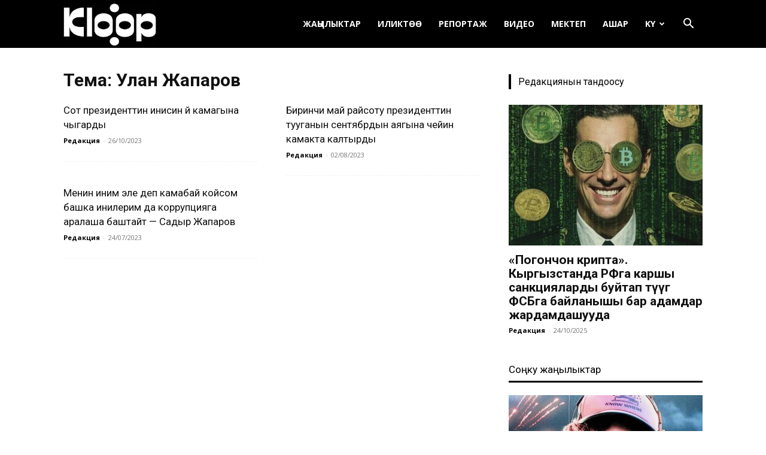

--- FILE ---
content_type: text/html; charset=UTF-8
request_url: https://ky.kloop.asia/tag/ulan-zhaparov/
body_size: 21230
content:
<!doctype html >
<!--[if IE 8]>    <html class="ie8" lang="en"> <![endif]-->
<!--[if IE 9]>    <html class="ie9" lang="en"> <![endif]-->
<!--[if gt IE 8]><!--> <html lang="ru-RU"
 xmlns:og="http://ogp.me/ns#"
 xmlns:fb="http://ogp.me/ns/fb#"> <!--<![endif]-->
<head>
    
    <meta charset="UTF-8" />
    <meta name="viewport" content="width=device-width, initial-scale=1.0">
    <link rel="pingback" href="https://ky.kloop.asia/xmlrpc.php" />
    <meta name='robots' content='index, follow, max-image-preview:large, max-snippet:-1, max-video-preview:-1' />
	<style>img:is([sizes="auto" i], [sizes^="auto," i]) { contain-intrinsic-size: 3000px 1500px }</style>
	<link rel="icon" type="image/png" href="https://ky.kloop.asia/wp-content/uploads/sites/6/2023/09/square_insta1.png">
	<!-- This site is optimized with the Yoast SEO plugin v25.7 - https://yoast.com/wordpress/plugins/seo/ -->
	<title>Архивы Улан Жапаров | Клооп кыргызча | Кыргызстан жаңылыктары</title>
	<link rel="canonical" href="https://ky.kloop.asia/tag/ulan-zhaparov/" />
	<meta property="og:locale" content="ru_RU" />
	<meta property="og:type" content="article" />
	<meta property="og:title" content="Архивы Улан Жапаров | Клооп кыргызча | Кыргызстан жаңылыктары" />
	<meta property="og:url" content="https://ky.kloop.asia/tag/ulan-zhaparov/" />
	<meta property="og:site_name" content="Клооп кыргызча | Кыргызстан жаңылыктары" />
	<meta name="twitter:card" content="summary_large_image" />
	<meta name="twitter:site" content="@KloopKyrgyz" />
	<script type="application/ld+json" class="yoast-schema-graph">{"@context":"https://schema.org","@graph":[{"@type":"CollectionPage","@id":"https://ky.kloop.asia/tag/ulan-zhaparov/","url":"https://ky.kloop.asia/tag/ulan-zhaparov/","name":"Архивы Улан Жапаров | Клооп кыргызча | Кыргызстан жаңылыктары","isPartOf":{"@id":"https://ky.kloop.asia/#website"},"primaryImageOfPage":{"@id":"https://ky.kloop.asia/tag/ulan-zhaparov/#primaryimage"},"image":{"@id":"https://ky.kloop.asia/tag/ulan-zhaparov/#primaryimage"},"thumbnailUrl":"https://ky.kloop.asia/wp-content/uploads/sites/6/2023/06/sud_illyustrativnoe_foto.jpg","breadcrumb":{"@id":"https://ky.kloop.asia/tag/ulan-zhaparov/#breadcrumb"},"inLanguage":"ru-RU"},{"@type":"ImageObject","inLanguage":"ru-RU","@id":"https://ky.kloop.asia/tag/ulan-zhaparov/#primaryimage","url":"https://ky.kloop.asia/wp-content/uploads/sites/6/2023/06/sud_illyustrativnoe_foto.jpg","contentUrl":"https://ky.kloop.asia/wp-content/uploads/sites/6/2023/06/sud_illyustrativnoe_foto.jpg","width":882,"height":497},{"@type":"BreadcrumbList","@id":"https://ky.kloop.asia/tag/ulan-zhaparov/#breadcrumb","itemListElement":[{"@type":"ListItem","position":1,"name":"Главная страница","item":"https://ky.kloop.asia/"},{"@type":"ListItem","position":2,"name":"Улан Жапаров"}]},{"@type":"WebSite","@id":"https://ky.kloop.asia/#website","url":"https://ky.kloop.asia/","name":"Клооп кыргызча | Кыргызстан жаңылыктары","description":"","publisher":{"@id":"https://ky.kloop.asia/#organization"},"potentialAction":[{"@type":"SearchAction","target":{"@type":"EntryPoint","urlTemplate":"https://ky.kloop.asia/?s={search_term_string}"},"query-input":{"@type":"PropertyValueSpecification","valueRequired":true,"valueName":"search_term_string"}}],"inLanguage":"ru-RU"},{"@type":"Organization","@id":"https://ky.kloop.asia/#organization","name":"Kloop Media","url":"https://ky.kloop.asia/","logo":{"@type":"ImageObject","inLanguage":"ru-RU","@id":"https://ky.kloop.asia/#/schema/logo/image/","url":"https://ky.kloop.asia/wp-content/uploads/sites/6/2024/03/square_insta1.png","contentUrl":"https://ky.kloop.asia/wp-content/uploads/sites/6/2024/03/square_insta1.png","width":458,"height":458,"caption":"Kloop Media"},"image":{"@id":"https://ky.kloop.asia/#/schema/logo/image/"},"sameAs":["https://www.facebook.com/KloopKyrgyz/","https://x.com/KloopKyrgyz","http://instagram.com/kloopnews","https://www.youtube.com/user/klooplive/"]}]}</script>
	<!-- / Yoast SEO plugin. -->


<link rel='dns-prefetch' href='//use.fontawesome.com' />
<link rel='dns-prefetch' href='//fonts.googleapis.com' />
<link rel="alternate" type="application/rss+xml" title="Клооп кыргызча | Кыргызстан жаңылыктары &raquo; Лента" href="https://ky.kloop.asia/feed/" />
<link rel="alternate" type="application/rss+xml" title="Клооп кыргызча | Кыргызстан жаңылыктары &raquo; Лента комментариев" href="https://ky.kloop.asia/comments/feed/" />
<link rel="alternate" type="application/rss+xml" title="Клооп кыргызча | Кыргызстан жаңылыктары &raquo; Лента метки Улан Жапаров" href="https://ky.kloop.asia/tag/ulan-zhaparov/feed/" />
		<!-- This site uses the Google Analytics by ExactMetrics plugin v8.7.3 - Using Analytics tracking - https://www.exactmetrics.com/ -->
							<script src="//www.googletagmanager.com/gtag/js?id=G-V8NYWFQMMF"  data-cfasync="false" data-wpfc-render="false" type="text/javascript" async></script>
			<script data-cfasync="false" data-wpfc-render="false" type="text/javascript">
				var em_version = '8.7.3';
				var em_track_user = true;
				var em_no_track_reason = '';
								var ExactMetricsDefaultLocations = {"page_location":"https:\/\/ky.kloop.asia\/tag\/ulan-zhaparov\/"};
								ExactMetricsDefaultLocations.page_location = window.location.href;
								if ( typeof ExactMetricsPrivacyGuardFilter === 'function' ) {
					var ExactMetricsLocations = (typeof ExactMetricsExcludeQuery === 'object') ? ExactMetricsPrivacyGuardFilter( ExactMetricsExcludeQuery ) : ExactMetricsPrivacyGuardFilter( ExactMetricsDefaultLocations );
				} else {
					var ExactMetricsLocations = (typeof ExactMetricsExcludeQuery === 'object') ? ExactMetricsExcludeQuery : ExactMetricsDefaultLocations;
				}

								var disableStrs = [
										'ga-disable-G-V8NYWFQMMF',
									];

				/* Function to detect opted out users */
				function __gtagTrackerIsOptedOut() {
					for (var index = 0; index < disableStrs.length; index++) {
						if (document.cookie.indexOf(disableStrs[index] + '=true') > -1) {
							return true;
						}
					}

					return false;
				}

				/* Disable tracking if the opt-out cookie exists. */
				if (__gtagTrackerIsOptedOut()) {
					for (var index = 0; index < disableStrs.length; index++) {
						window[disableStrs[index]] = true;
					}
				}

				/* Opt-out function */
				function __gtagTrackerOptout() {
					for (var index = 0; index < disableStrs.length; index++) {
						document.cookie = disableStrs[index] + '=true; expires=Thu, 31 Dec 2099 23:59:59 UTC; path=/';
						window[disableStrs[index]] = true;
					}
				}

				if ('undefined' === typeof gaOptout) {
					function gaOptout() {
						__gtagTrackerOptout();
					}
				}
								window.dataLayer = window.dataLayer || [];

				window.ExactMetricsDualTracker = {
					helpers: {},
					trackers: {},
				};
				if (em_track_user) {
					function __gtagDataLayer() {
						dataLayer.push(arguments);
					}

					function __gtagTracker(type, name, parameters) {
						if (!parameters) {
							parameters = {};
						}

						if (parameters.send_to) {
							__gtagDataLayer.apply(null, arguments);
							return;
						}

						if (type === 'event') {
														parameters.send_to = exactmetrics_frontend.v4_id;
							var hookName = name;
							if (typeof parameters['event_category'] !== 'undefined') {
								hookName = parameters['event_category'] + ':' + name;
							}

							if (typeof ExactMetricsDualTracker.trackers[hookName] !== 'undefined') {
								ExactMetricsDualTracker.trackers[hookName](parameters);
							} else {
								__gtagDataLayer('event', name, parameters);
							}
							
						} else {
							__gtagDataLayer.apply(null, arguments);
						}
					}

					__gtagTracker('js', new Date());
					__gtagTracker('set', {
						'developer_id.dNDMyYj': true,
											});
					if ( ExactMetricsLocations.page_location ) {
						__gtagTracker('set', ExactMetricsLocations);
					}
										__gtagTracker('config', 'G-V8NYWFQMMF', {"forceSSL":"true"} );
										window.gtag = __gtagTracker;										(function () {
						/* https://developers.google.com/analytics/devguides/collection/analyticsjs/ */
						/* ga and __gaTracker compatibility shim. */
						var noopfn = function () {
							return null;
						};
						var newtracker = function () {
							return new Tracker();
						};
						var Tracker = function () {
							return null;
						};
						var p = Tracker.prototype;
						p.get = noopfn;
						p.set = noopfn;
						p.send = function () {
							var args = Array.prototype.slice.call(arguments);
							args.unshift('send');
							__gaTracker.apply(null, args);
						};
						var __gaTracker = function () {
							var len = arguments.length;
							if (len === 0) {
								return;
							}
							var f = arguments[len - 1];
							if (typeof f !== 'object' || f === null || typeof f.hitCallback !== 'function') {
								if ('send' === arguments[0]) {
									var hitConverted, hitObject = false, action;
									if ('event' === arguments[1]) {
										if ('undefined' !== typeof arguments[3]) {
											hitObject = {
												'eventAction': arguments[3],
												'eventCategory': arguments[2],
												'eventLabel': arguments[4],
												'value': arguments[5] ? arguments[5] : 1,
											}
										}
									}
									if ('pageview' === arguments[1]) {
										if ('undefined' !== typeof arguments[2]) {
											hitObject = {
												'eventAction': 'page_view',
												'page_path': arguments[2],
											}
										}
									}
									if (typeof arguments[2] === 'object') {
										hitObject = arguments[2];
									}
									if (typeof arguments[5] === 'object') {
										Object.assign(hitObject, arguments[5]);
									}
									if ('undefined' !== typeof arguments[1].hitType) {
										hitObject = arguments[1];
										if ('pageview' === hitObject.hitType) {
											hitObject.eventAction = 'page_view';
										}
									}
									if (hitObject) {
										action = 'timing' === arguments[1].hitType ? 'timing_complete' : hitObject.eventAction;
										hitConverted = mapArgs(hitObject);
										__gtagTracker('event', action, hitConverted);
									}
								}
								return;
							}

							function mapArgs(args) {
								var arg, hit = {};
								var gaMap = {
									'eventCategory': 'event_category',
									'eventAction': 'event_action',
									'eventLabel': 'event_label',
									'eventValue': 'event_value',
									'nonInteraction': 'non_interaction',
									'timingCategory': 'event_category',
									'timingVar': 'name',
									'timingValue': 'value',
									'timingLabel': 'event_label',
									'page': 'page_path',
									'location': 'page_location',
									'title': 'page_title',
									'referrer' : 'page_referrer',
								};
								for (arg in args) {
																		if (!(!args.hasOwnProperty(arg) || !gaMap.hasOwnProperty(arg))) {
										hit[gaMap[arg]] = args[arg];
									} else {
										hit[arg] = args[arg];
									}
								}
								return hit;
							}

							try {
								f.hitCallback();
							} catch (ex) {
							}
						};
						__gaTracker.create = newtracker;
						__gaTracker.getByName = newtracker;
						__gaTracker.getAll = function () {
							return [];
						};
						__gaTracker.remove = noopfn;
						__gaTracker.loaded = true;
						window['__gaTracker'] = __gaTracker;
					})();
									} else {
										console.log("");
					(function () {
						function __gtagTracker() {
							return null;
						}

						window['__gtagTracker'] = __gtagTracker;
						window['gtag'] = __gtagTracker;
					})();
									}
			</script>
			
							<!-- / Google Analytics by ExactMetrics -->
		<script type="text/javascript">
/* <![CDATA[ */
window._wpemojiSettings = {"baseUrl":"https:\/\/s.w.org\/images\/core\/emoji\/16.0.1\/72x72\/","ext":".png","svgUrl":"https:\/\/s.w.org\/images\/core\/emoji\/16.0.1\/svg\/","svgExt":".svg","source":{"concatemoji":"https:\/\/ky.kloop.asia\/wp-includes\/js\/wp-emoji-release.min.js?ver=6.8.3"}};
/*! This file is auto-generated */
!function(s,n){var o,i,e;function c(e){try{var t={supportTests:e,timestamp:(new Date).valueOf()};sessionStorage.setItem(o,JSON.stringify(t))}catch(e){}}function p(e,t,n){e.clearRect(0,0,e.canvas.width,e.canvas.height),e.fillText(t,0,0);var t=new Uint32Array(e.getImageData(0,0,e.canvas.width,e.canvas.height).data),a=(e.clearRect(0,0,e.canvas.width,e.canvas.height),e.fillText(n,0,0),new Uint32Array(e.getImageData(0,0,e.canvas.width,e.canvas.height).data));return t.every(function(e,t){return e===a[t]})}function u(e,t){e.clearRect(0,0,e.canvas.width,e.canvas.height),e.fillText(t,0,0);for(var n=e.getImageData(16,16,1,1),a=0;a<n.data.length;a++)if(0!==n.data[a])return!1;return!0}function f(e,t,n,a){switch(t){case"flag":return n(e,"\ud83c\udff3\ufe0f\u200d\u26a7\ufe0f","\ud83c\udff3\ufe0f\u200b\u26a7\ufe0f")?!1:!n(e,"\ud83c\udde8\ud83c\uddf6","\ud83c\udde8\u200b\ud83c\uddf6")&&!n(e,"\ud83c\udff4\udb40\udc67\udb40\udc62\udb40\udc65\udb40\udc6e\udb40\udc67\udb40\udc7f","\ud83c\udff4\u200b\udb40\udc67\u200b\udb40\udc62\u200b\udb40\udc65\u200b\udb40\udc6e\u200b\udb40\udc67\u200b\udb40\udc7f");case"emoji":return!a(e,"\ud83e\udedf")}return!1}function g(e,t,n,a){var r="undefined"!=typeof WorkerGlobalScope&&self instanceof WorkerGlobalScope?new OffscreenCanvas(300,150):s.createElement("canvas"),o=r.getContext("2d",{willReadFrequently:!0}),i=(o.textBaseline="top",o.font="600 32px Arial",{});return e.forEach(function(e){i[e]=t(o,e,n,a)}),i}function t(e){var t=s.createElement("script");t.src=e,t.defer=!0,s.head.appendChild(t)}"undefined"!=typeof Promise&&(o="wpEmojiSettingsSupports",i=["flag","emoji"],n.supports={everything:!0,everythingExceptFlag:!0},e=new Promise(function(e){s.addEventListener("DOMContentLoaded",e,{once:!0})}),new Promise(function(t){var n=function(){try{var e=JSON.parse(sessionStorage.getItem(o));if("object"==typeof e&&"number"==typeof e.timestamp&&(new Date).valueOf()<e.timestamp+604800&&"object"==typeof e.supportTests)return e.supportTests}catch(e){}return null}();if(!n){if("undefined"!=typeof Worker&&"undefined"!=typeof OffscreenCanvas&&"undefined"!=typeof URL&&URL.createObjectURL&&"undefined"!=typeof Blob)try{var e="postMessage("+g.toString()+"("+[JSON.stringify(i),f.toString(),p.toString(),u.toString()].join(",")+"));",a=new Blob([e],{type:"text/javascript"}),r=new Worker(URL.createObjectURL(a),{name:"wpTestEmojiSupports"});return void(r.onmessage=function(e){c(n=e.data),r.terminate(),t(n)})}catch(e){}c(n=g(i,f,p,u))}t(n)}).then(function(e){for(var t in e)n.supports[t]=e[t],n.supports.everything=n.supports.everything&&n.supports[t],"flag"!==t&&(n.supports.everythingExceptFlag=n.supports.everythingExceptFlag&&n.supports[t]);n.supports.everythingExceptFlag=n.supports.everythingExceptFlag&&!n.supports.flag,n.DOMReady=!1,n.readyCallback=function(){n.DOMReady=!0}}).then(function(){return e}).then(function(){var e;n.supports.everything||(n.readyCallback(),(e=n.source||{}).concatemoji?t(e.concatemoji):e.wpemoji&&e.twemoji&&(t(e.twemoji),t(e.wpemoji)))}))}((window,document),window._wpemojiSettings);
/* ]]> */
</script>
<style id='wp-emoji-styles-inline-css' type='text/css'>

	img.wp-smiley, img.emoji {
		display: inline !important;
		border: none !important;
		box-shadow: none !important;
		height: 1em !important;
		width: 1em !important;
		margin: 0 0.07em !important;
		vertical-align: -0.1em !important;
		background: none !important;
		padding: 0 !important;
	}
</style>
<style id='classic-theme-styles-inline-css' type='text/css'>
/*! This file is auto-generated */
.wp-block-button__link{color:#fff;background-color:#32373c;border-radius:9999px;box-shadow:none;text-decoration:none;padding:calc(.667em + 2px) calc(1.333em + 2px);font-size:1.125em}.wp-block-file__button{background:#32373c;color:#fff;text-decoration:none}
</style>
<style id='co-authors-plus-coauthors-style-inline-css' type='text/css'>
.wp-block-co-authors-plus-coauthors.is-layout-flow [class*=wp-block-co-authors-plus]{display:inline}

</style>
<style id='co-authors-plus-avatar-style-inline-css' type='text/css'>
.wp-block-co-authors-plus-avatar :where(img){height:auto;max-width:100%;vertical-align:bottom}.wp-block-co-authors-plus-coauthors.is-layout-flow .wp-block-co-authors-plus-avatar :where(img){vertical-align:middle}.wp-block-co-authors-plus-avatar:is(.alignleft,.alignright){display:table}.wp-block-co-authors-plus-avatar.aligncenter{display:table;margin-inline:auto}

</style>
<style id='co-authors-plus-image-style-inline-css' type='text/css'>
.wp-block-co-authors-plus-image{margin-bottom:0}.wp-block-co-authors-plus-image :where(img){height:auto;max-width:100%;vertical-align:bottom}.wp-block-co-authors-plus-coauthors.is-layout-flow .wp-block-co-authors-plus-image :where(img){vertical-align:middle}.wp-block-co-authors-plus-image:is(.alignfull,.alignwide) :where(img){width:100%}.wp-block-co-authors-plus-image:is(.alignleft,.alignright){display:table}.wp-block-co-authors-plus-image.aligncenter{display:table;margin-inline:auto}

</style>
<link rel='stylesheet' id='contact-form-7-css' href='https://ky.kloop.asia/wp-content/plugins/contact-form-7/includes/css/styles.css?ver=6.1.1' type='text/css' media='all' />
<link rel='stylesheet' id='wpsr_main_css-css' href='https://ky.kloop.asia/wp-content/plugins/wp-socializer/public/css/wpsr.min.css?ver=7.9' type='text/css' media='all' />
<link rel='stylesheet' id='wpsr_fa_icons-css' href='https://use.fontawesome.com/releases/v6.7.2/css/all.css?ver=7.9' type='text/css' media='all' />
<link rel='stylesheet' id='wp-polls-css' href='https://ky.kloop.asia/wp-content/plugins/wp-polls/polls-css.css?ver=2.77.3' type='text/css' media='all' />
<style id='wp-polls-inline-css' type='text/css'>
.wp-polls .pollbar {
	margin: 1px;
	font-size: 6px;
	line-height: 8px;
	height: 8px;
	background-image: url('https://ky.kloop.asia/wp-content/plugins/wp-polls/images/default/pollbg.gif');
	border: 1px solid #c8c8c8;
}

</style>
<link rel='stylesheet' id='yop-public-css' href='https://ky.kloop.asia/wp-content/plugins/yop-poll/public/assets/css/yop-poll-public-6.5.37.css?ver=6.8.3' type='text/css' media='all' />
<link rel='stylesheet' id='td-plugin-multi-purpose-css' href='https://ky.kloop.asia/wp-content/plugins/td-composer/td-multi-purpose/style.css?ver=8505194c2950b1bf800079c503a07e37' type='text/css' media='all' />
<link rel='stylesheet' id='google-fonts-style-css' href='https://fonts.googleapis.com/css?family=Open+Sans%3A400%2C600%2C700%7CRoboto%3A400%2C600%2C700%7CPT+Sans%3A400%7CFira+Sans%3A400%7CPT+Serif%3A400&#038;display=swap&#038;ver=12.6.9' type='text/css' media='all' />
<link rel='stylesheet' id='td-theme-css' href='https://ky.kloop.asia/wp-content/themes/Newspaper/style.css?ver=12.6.9' type='text/css' media='all' />
<style id='td-theme-inline-css' type='text/css'>@media (max-width:767px){.td-header-desktop-wrap{display:none}}@media (min-width:767px){.td-header-mobile-wrap{display:none}}</style>
<link rel='stylesheet' id='__EPYT__style-css' href='https://ky.kloop.asia/wp-content/plugins/youtube-embed-plus/styles/ytprefs.min.css?ver=14.2.3' type='text/css' media='all' />
<style id='__EPYT__style-inline-css' type='text/css'>

                .epyt-gallery-thumb {
                        width: 33.333%;
                }
                
                         @media (min-width:0px) and (max-width: 767px) {
                            .epyt-gallery-rowbreak {
                                display: none;
                            }
                            .epyt-gallery-allthumbs[class*="epyt-cols"] .epyt-gallery-thumb {
                                width: 100% !important;
                            }
                          }
</style>
<link rel='stylesheet' id='js_composer_front-css' href='https://ky.kloop.asia/wp-content/plugins/js_composer/assets/css/js_composer.min.css?ver=8.2' type='text/css' media='all' />
<link rel='stylesheet' id='td-legacy-framework-front-style-css' href='https://ky.kloop.asia/wp-content/plugins/td-composer/legacy/Newspaper/assets/css/td_legacy_main.css?ver=8505194c2950b1bf800079c503a07e37' type='text/css' media='all' />
<link rel='stylesheet' id='td-standard-pack-framework-front-style-css' href='https://ky.kloop.asia/wp-content/plugins/td-standard-pack/Newspaper/assets/css/td_standard_pack_main.css?ver=1b3d5bf2c64738aa07b4643e31257da9' type='text/css' media='all' />
<script type="text/javascript" src="https://ky.kloop.asia/wp-content/plugins/google-analytics-dashboard-for-wp/assets/js/frontend-gtag.min.js?ver=8.7.3" id="exactmetrics-frontend-script-js" async="async" data-wp-strategy="async"></script>
<script data-cfasync="false" data-wpfc-render="false" type="text/javascript" id='exactmetrics-frontend-script-js-extra'>/* <![CDATA[ */
var exactmetrics_frontend = {"js_events_tracking":"true","download_extensions":"zip,mp3,mpeg,pdf,docx,pptx,xlsx,rar","inbound_paths":"[]","home_url":"https:\/\/ky.kloop.asia","hash_tracking":"false","v4_id":"G-V8NYWFQMMF"};/* ]]> */
</script>
<script type="text/javascript" src="https://ky.kloop.asia/wp-includes/js/jquery/jquery.min.js?ver=3.7.1" id="jquery-core-js"></script>
<script type="text/javascript" src="https://ky.kloop.asia/wp-includes/js/jquery/jquery-migrate.min.js?ver=3.4.1" id="jquery-migrate-js"></script>
<script type="text/javascript" id="yop-public-js-extra">
/* <![CDATA[ */
var objectL10n = {"yopPollParams":{"urlParams":{"ajax":"https:\/\/ky.kloop.asia\/wp-admin\/admin-ajax.php","wpLogin":"https:\/\/ky.kloop.asia\/wp-login.php?redirect_to=https%3A%2F%2Fky.kloop.asia%2Fwp-admin%2Fadmin-ajax.php%3Faction%3Dyop_poll_record_wordpress_vote"},"apiParams":{"reCaptcha":{"siteKey":""},"reCaptchaV2Invisible":{"siteKey":""},"reCaptchaV3":{"siteKey":""},"hCaptcha":{"siteKey":""},"cloudflareTurnstile":{"siteKey":""}},"captchaParams":{"imgPath":"https:\/\/ky.kloop.asia\/wp-content\/plugins\/yop-poll\/public\/assets\/img\/","url":"https:\/\/ky.kloop.asia\/wp-content\/plugins\/yop-poll\/app.php","accessibilityAlt":"Sound icon","accessibilityTitle":"Accessibility option: listen to a question and answer it!","accessibilityDescription":"Type below the <strong>answer<\/strong> to what you hear. Numbers or words:","explanation":"Click or touch the <strong>ANSWER<\/strong>","refreshAlt":"Refresh\/reload icon","refreshTitle":"Refresh\/reload: get new images and accessibility option!"},"voteParams":{"invalidPoll":"Invalid Poll","noAnswersSelected":"No answer selected","minAnswersRequired":"At least {min_answers_allowed} answer(s) required","maxAnswersRequired":"A max of {max_answers_allowed} answer(s) accepted","noAnswerForOther":"No other answer entered","noValueForCustomField":"{custom_field_name} is required","tooManyCharsForCustomField":"Text for {custom_field_name} is too long","consentNotChecked":"You must agree to our terms and conditions","noCaptchaSelected":"Captcha is required","thankYou":"Thank you for your vote"},"resultsParams":{"singleVote":"vote","multipleVotes":"votes","singleAnswer":"answer","multipleAnswers":"answers"}}};
/* ]]> */
</script>
<script type="text/javascript" src="https://ky.kloop.asia/wp-content/plugins/yop-poll/public/assets/js/yop-poll-public-6.5.37.min.js?ver=6.8.3" id="yop-public-js"></script>
<script type="text/javascript" id="__ytprefs__-js-extra">
/* <![CDATA[ */
var _EPYT_ = {"ajaxurl":"https:\/\/ky.kloop.asia\/wp-admin\/admin-ajax.php","security":"79259eed68","gallery_scrolloffset":"20","eppathtoscripts":"https:\/\/ky.kloop.asia\/wp-content\/plugins\/youtube-embed-plus\/scripts\/","eppath":"https:\/\/ky.kloop.asia\/wp-content\/plugins\/youtube-embed-plus\/","epresponsiveselector":"[\"iframe.__youtube_prefs_widget__\"]","epdovol":"1","version":"14.2.3","evselector":"iframe.__youtube_prefs__[src], iframe[src*=\"youtube.com\/embed\/\"], iframe[src*=\"youtube-nocookie.com\/embed\/\"]","ajax_compat":"","maxres_facade":"eager","ytapi_load":"light","pause_others":"","stopMobileBuffer":"1","facade_mode":"","not_live_on_channel":""};
/* ]]> */
</script>
<script type="text/javascript" src="https://ky.kloop.asia/wp-content/plugins/youtube-embed-plus/scripts/ytprefs.min.js?ver=14.2.3" id="__ytprefs__-js"></script>
<script></script><link rel="https://api.w.org/" href="https://ky.kloop.asia/wp-json/" /><link rel="alternate" title="JSON" type="application/json" href="https://ky.kloop.asia/wp-json/wp/v2/tags/23160" /><link rel="EditURI" type="application/rsd+xml" title="RSD" href="https://ky.kloop.asia/xmlrpc.php?rsd" />
<meta property="fb:app_id" content="368075386720302"/><meta name="generator" content="Elementor 3.31.2; features: additional_custom_breakpoints, e_element_cache; settings: css_print_method-external, google_font-enabled, font_display-swap">
			<style>
				.e-con.e-parent:nth-of-type(n+4):not(.e-lazyloaded):not(.e-no-lazyload),
				.e-con.e-parent:nth-of-type(n+4):not(.e-lazyloaded):not(.e-no-lazyload) * {
					background-image: none !important;
				}
				@media screen and (max-height: 1024px) {
					.e-con.e-parent:nth-of-type(n+3):not(.e-lazyloaded):not(.e-no-lazyload),
					.e-con.e-parent:nth-of-type(n+3):not(.e-lazyloaded):not(.e-no-lazyload) * {
						background-image: none !important;
					}
				}
				@media screen and (max-height: 640px) {
					.e-con.e-parent:nth-of-type(n+2):not(.e-lazyloaded):not(.e-no-lazyload),
					.e-con.e-parent:nth-of-type(n+2):not(.e-lazyloaded):not(.e-no-lazyload) * {
						background-image: none !important;
					}
				}
			</style>
			<meta name="generator" content="Powered by WPBakery Page Builder - drag and drop page builder for WordPress."/>

<!-- JS generated by theme -->

<script type="text/javascript" id="td-generated-header-js">
    
    

	    var tdBlocksArray = []; //here we store all the items for the current page

	    // td_block class - each ajax block uses a object of this class for requests
	    function tdBlock() {
		    this.id = '';
		    this.block_type = 1; //block type id (1-234 etc)
		    this.atts = '';
		    this.td_column_number = '';
		    this.td_current_page = 1; //
		    this.post_count = 0; //from wp
		    this.found_posts = 0; //from wp
		    this.max_num_pages = 0; //from wp
		    this.td_filter_value = ''; //current live filter value
		    this.is_ajax_running = false;
		    this.td_user_action = ''; // load more or infinite loader (used by the animation)
		    this.header_color = '';
		    this.ajax_pagination_infinite_stop = ''; //show load more at page x
	    }

        // td_js_generator - mini detector
        ( function () {
            var htmlTag = document.getElementsByTagName("html")[0];

	        if ( navigator.userAgent.indexOf("MSIE 10.0") > -1 ) {
                htmlTag.className += ' ie10';
            }

            if ( !!navigator.userAgent.match(/Trident.*rv\:11\./) ) {
                htmlTag.className += ' ie11';
            }

	        if ( navigator.userAgent.indexOf("Edge") > -1 ) {
                htmlTag.className += ' ieEdge';
            }

            if ( /(iPad|iPhone|iPod)/g.test(navigator.userAgent) ) {
                htmlTag.className += ' td-md-is-ios';
            }

            var user_agent = navigator.userAgent.toLowerCase();
            if ( user_agent.indexOf("android") > -1 ) {
                htmlTag.className += ' td-md-is-android';
            }

            if ( -1 !== navigator.userAgent.indexOf('Mac OS X')  ) {
                htmlTag.className += ' td-md-is-os-x';
            }

            if ( /chrom(e|ium)/.test(navigator.userAgent.toLowerCase()) ) {
               htmlTag.className += ' td-md-is-chrome';
            }

            if ( -1 !== navigator.userAgent.indexOf('Firefox') ) {
                htmlTag.className += ' td-md-is-firefox';
            }

            if ( -1 !== navigator.userAgent.indexOf('Safari') && -1 === navigator.userAgent.indexOf('Chrome') ) {
                htmlTag.className += ' td-md-is-safari';
            }

            if( -1 !== navigator.userAgent.indexOf('IEMobile') ){
                htmlTag.className += ' td-md-is-iemobile';
            }

        })();

        var tdLocalCache = {};

        ( function () {
            "use strict";

            tdLocalCache = {
                data: {},
                remove: function (resource_id) {
                    delete tdLocalCache.data[resource_id];
                },
                exist: function (resource_id) {
                    return tdLocalCache.data.hasOwnProperty(resource_id) && tdLocalCache.data[resource_id] !== null;
                },
                get: function (resource_id) {
                    return tdLocalCache.data[resource_id];
                },
                set: function (resource_id, cachedData) {
                    tdLocalCache.remove(resource_id);
                    tdLocalCache.data[resource_id] = cachedData;
                }
            };
        })();

    
    
var td_viewport_interval_list=[{"limitBottom":767,"sidebarWidth":228},{"limitBottom":1018,"sidebarWidth":300},{"limitBottom":1140,"sidebarWidth":324}];
var td_animation_stack_effect="type0";
var tds_animation_stack=true;
var td_animation_stack_specific_selectors=".entry-thumb, img, .td-lazy-img";
var td_animation_stack_general_selectors=".td-animation-stack img, .td-animation-stack .entry-thumb, .post img, .td-animation-stack .td-lazy-img";
var tds_general_modal_image="yes";
var tdc_is_installed="yes";
var td_ajax_url="https:\/\/ky.kloop.asia\/wp-admin\/admin-ajax.php?td_theme_name=Newspaper&v=12.6.9";
var td_get_template_directory_uri="https:\/\/ky.kloop.asia\/wp-content\/plugins\/td-composer\/legacy\/common";
var tds_snap_menu="smart_snap_always";
var tds_logo_on_sticky="show_header_logo";
var tds_header_style="6";
var td_please_wait="\u04e8\u0442\u04af\u043d\u04af\u0447, \u043a\u04af\u0442\u04af\u04a3\u04af\u0437...";
var td_email_user_pass_incorrect="\u041a\u043e\u043b\u0434\u043e\u043d\u0443\u0443\u0447\u0443 \u0430\u0442 \u0436\u0435 \u0441\u044b\u0440 \u0441\u04e9\u0437 \u0442\u0443\u0443\u0440\u0430 \u044d\u043c\u0435\u0441!";
var td_email_user_incorrect="\u042d\u043c\u0435\u0439\u043b \u0436\u0435 \u043a\u043e\u043b\u0434\u043e\u043d\u0443\u0443\u0447\u0443 \u0430\u0442 \u0442\u0443\u0443\u0440\u0430 \u044d\u043c\u0435\u0441!";
var td_email_incorrect="\u042d\u043c\u0435\u0439\u043b \u0442\u0443\u0443\u0440\u0430 \u044d\u043c\u0435\u0441!";
var td_user_incorrect="Username incorrect!";
var td_email_user_empty="Email or username empty!";
var td_pass_empty="Pass empty!";
var td_pass_pattern_incorrect="Invalid Pass Pattern!";
var td_retype_pass_incorrect="Retyped Pass incorrect!";
var tds_more_articles_on_post_enable="";
var tds_more_articles_on_post_time_to_wait="";
var tds_more_articles_on_post_pages_distance_from_top=800;
var tds_captcha="";
var tds_theme_color_site_wide="#0645ad";
var tds_smart_sidebar="enabled";
var tdThemeName="Newspaper";
var tdThemeNameWl="Newspaper";
var td_magnific_popup_translation_tPrev="\u041f\u0440\u0435\u0434\u044b\u0434\u0443\u0449\u0438\u0439 (\u041a\u043d\u043e\u043f\u043a\u0430 \u0432\u043b\u0435\u0432\u043e)";
var td_magnific_popup_translation_tNext="\u0421\u043b\u0435\u0434\u0443\u044e\u0449\u0438\u0439 (\u041a\u043d\u043e\u043f\u043a\u0430 \u0432\u043f\u0440\u0430\u0432\u043e)";
var td_magnific_popup_translation_tCounter="%curr% \u0438\u0437 %total%";
var td_magnific_popup_translation_ajax_tError="\u0421\u043e\u0434\u0435\u0440\u0436\u0438\u043c\u043e\u0435 %url% \u043d\u0435 \u043c\u043e\u0436\u0435\u0442 \u0431\u044b\u0442\u044c \u0437\u0430\u0433\u0440\u0443\u0436\u0435\u043d\u043e.";
var td_magnific_popup_translation_image_tError="\u0418\u0437\u043e\u0431\u0440\u0430\u0436\u0435\u043d\u0438\u0435 #%curr% \u043d\u0435 \u0443\u0434\u0430\u043b\u043e\u0441\u044c \u0437\u0430\u0433\u0440\u0443\u0437\u0438\u0442\u044c.";
var tdBlockNonce="0c0a0fc9f5";
var tdMobileMenu="enabled";
var tdMobileSearch="enabled";
var tdDateNamesI18n={"month_names":["\u042f\u043d\u0432\u0430\u0440\u044c","\u0424\u0435\u0432\u0440\u0430\u043b\u044c","\u041c\u0430\u0440\u0442","\u0410\u043f\u0440\u0435\u043b\u044c","\u041c\u0430\u0439","\u0418\u044e\u043d\u044c","\u0418\u044e\u043b\u044c","\u0410\u0432\u0433\u0443\u0441\u0442","\u0421\u0435\u043d\u0442\u044f\u0431\u0440\u044c","\u041e\u043a\u0442\u044f\u0431\u0440\u044c","\u041d\u043e\u044f\u0431\u0440\u044c","\u0414\u0435\u043a\u0430\u0431\u0440\u044c"],"month_names_short":["\u042f\u043d\u0432","\u0424\u0435\u0432","\u041c\u0430\u0440","\u0410\u043f\u0440","\u041c\u0430\u0439","\u0418\u044e\u043d","\u0418\u044e\u043b","\u0410\u0432\u0433","\u0421\u0435\u043d","\u041e\u043a\u0442","\u041d\u043e\u044f","\u0414\u0435\u043a"],"day_names":["\u0412\u043e\u0441\u043a\u0440\u0435\u0441\u0435\u043d\u044c\u0435","\u041f\u043e\u043d\u0435\u0434\u0435\u043b\u044c\u043d\u0438\u043a","\u0412\u0442\u043e\u0440\u043d\u0438\u043a","\u0421\u0440\u0435\u0434\u0430","\u0427\u0435\u0442\u0432\u0435\u0440\u0433","\u041f\u044f\u0442\u043d\u0438\u0446\u0430","\u0421\u0443\u0431\u0431\u043e\u0442\u0430"],"day_names_short":["\u0412\u0441","\u041f\u043d","\u0412\u0442","\u0421\u0440","\u0427\u0442","\u041f\u0442","\u0421\u0431"]};
var tdb_modal_confirm="\u0441\u043e\u0445\u0440\u0430\u043d\u044f\u0442\u044c";
var tdb_modal_cancel="\u043e\u0442\u043c\u0435\u043d\u0430";
var tdb_modal_confirm_alt="\u0434\u0430";
var tdb_modal_cancel_alt="\u043d\u0435\u0442";
var td_deploy_mode="deploy";
var td_ad_background_click_link="";
var td_ad_background_click_target="";
</script>


<!-- Header style compiled by theme -->

<style>#td-mobile-nav,#td-mobile-nav .wpb_button,.td-search-wrap-mob{font-family:"Fira Sans"}.td-page-content p,.td-page-content li,.td-page-content .td_block_text_with_title,.wpb_text_column p{font-family:"Open Sans";font-size:17px;line-height:20px}body,p{font-family:"Open Sans"}:root{--td_excl_label:'ЭКСКЛЮЗИВНЫЙ';--td_theme_color:#0645ad;--td_slider_text:rgba(6,69,173,0.7);--td_header_color:#000000;--td_text_header_color:#000000;--td_mobile_menu_color:#000000;--td_mobile_gradient_one_mob:rgba(0,0,0,0.93);--td_mobile_gradient_two_mob:rgba(0,0,0,0.73);--td_mobile_text_active_color:rgba(0,74,124,0.58)}.td-header-style-12 .td-header-menu-wrap-full,.td-header-style-12 .td-affix,.td-grid-style-1.td-hover-1 .td-big-grid-post:hover .td-post-category,.td-grid-style-5.td-hover-1 .td-big-grid-post:hover .td-post-category,.td_category_template_3 .td-current-sub-category,.td_category_template_8 .td-category-header .td-category a.td-current-sub-category,.td_category_template_4 .td-category-siblings .td-category a:hover,.td_block_big_grid_9.td-grid-style-1 .td-post-category,.td_block_big_grid_9.td-grid-style-5 .td-post-category,.td-grid-style-6.td-hover-1 .td-module-thumb:after,.tdm-menu-active-style5 .td-header-menu-wrap .sf-menu>.current-menu-item>a,.tdm-menu-active-style5 .td-header-menu-wrap .sf-menu>.current-menu-ancestor>a,.tdm-menu-active-style5 .td-header-menu-wrap .sf-menu>.current-category-ancestor>a,.tdm-menu-active-style5 .td-header-menu-wrap .sf-menu>li>a:hover,.tdm-menu-active-style5 .td-header-menu-wrap .sf-menu>.sfHover>a{background-color:#0645ad}.td_mega_menu_sub_cats .cur-sub-cat,.td-mega-span h3 a:hover,.td_mod_mega_menu:hover .entry-title a,.header-search-wrap .result-msg a:hover,.td-header-top-menu .td-drop-down-search .td_module_wrap:hover .entry-title a,.td-header-top-menu .td-icon-search:hover,.td-header-wrap .result-msg a:hover,.top-header-menu li a:hover,.top-header-menu .current-menu-item>a,.top-header-menu .current-menu-ancestor>a,.top-header-menu .current-category-ancestor>a,.td-social-icon-wrap>a:hover,.td-header-sp-top-widget .td-social-icon-wrap a:hover,.td_mod_related_posts:hover h3>a,.td-post-template-11 .td-related-title .td-related-left:hover,.td-post-template-11 .td-related-title .td-related-right:hover,.td-post-template-11 .td-related-title .td-cur-simple-item,.td-post-template-11 .td_block_related_posts .td-next-prev-wrap a:hover,.td-category-header .td-pulldown-category-filter-link:hover,.td-category-siblings .td-subcat-dropdown a:hover,.td-category-siblings .td-subcat-dropdown a.td-current-sub-category,.footer-text-wrap .footer-email-wrap a,.footer-social-wrap a:hover,.td_module_17 .td-read-more a:hover,.td_module_18 .td-read-more a:hover,.td_module_19 .td-post-author-name a:hover,.td-pulldown-syle-2 .td-subcat-dropdown:hover .td-subcat-more span,.td-pulldown-syle-2 .td-subcat-dropdown:hover .td-subcat-more i,.td-pulldown-syle-3 .td-subcat-dropdown:hover .td-subcat-more span,.td-pulldown-syle-3 .td-subcat-dropdown:hover .td-subcat-more i,.tdm-menu-active-style3 .tdm-header.td-header-wrap .sf-menu>.current-category-ancestor>a,.tdm-menu-active-style3 .tdm-header.td-header-wrap .sf-menu>.current-menu-ancestor>a,.tdm-menu-active-style3 .tdm-header.td-header-wrap .sf-menu>.current-menu-item>a,.tdm-menu-active-style3 .tdm-header.td-header-wrap .sf-menu>.sfHover>a,.tdm-menu-active-style3 .tdm-header.td-header-wrap .sf-menu>li>a:hover{color:#0645ad}.td-mega-menu-page .wpb_content_element ul li a:hover,.td-theme-wrap .td-aj-search-results .td_module_wrap:hover .entry-title a,.td-theme-wrap .header-search-wrap .result-msg a:hover{color:#0645ad!important}.td_category_template_8 .td-category-header .td-category a.td-current-sub-category,.td_category_template_4 .td-category-siblings .td-category a:hover,.tdm-menu-active-style4 .tdm-header .sf-menu>.current-menu-item>a,.tdm-menu-active-style4 .tdm-header .sf-menu>.current-menu-ancestor>a,.tdm-menu-active-style4 .tdm-header .sf-menu>.current-category-ancestor>a,.tdm-menu-active-style4 .tdm-header .sf-menu>li>a:hover,.tdm-menu-active-style4 .tdm-header .sf-menu>.sfHover>a{border-color:#0645ad}.td-header-wrap .td-header-top-menu-full,.td-header-wrap .top-header-menu .sub-menu,.tdm-header-style-1.td-header-wrap .td-header-top-menu-full,.tdm-header-style-1.td-header-wrap .top-header-menu .sub-menu,.tdm-header-style-2.td-header-wrap .td-header-top-menu-full,.tdm-header-style-2.td-header-wrap .top-header-menu .sub-menu,.tdm-header-style-3.td-header-wrap .td-header-top-menu-full,.tdm-header-style-3.td-header-wrap .top-header-menu .sub-menu{background-color:#000000}.td-header-style-8 .td-header-top-menu-full{background-color:transparent}.td-header-style-8 .td-header-top-menu-full .td-header-top-menu{background-color:#000000;padding-left:15px;padding-right:15px}.td-header-wrap .td-header-top-menu-full .td-header-top-menu,.td-header-wrap .td-header-top-menu-full{border-bottom:none}.td-header-wrap .td-header-menu-wrap-full,.td-header-menu-wrap.td-affix,.td-header-style-3 .td-header-main-menu,.td-header-style-3 .td-affix .td-header-main-menu,.td-header-style-4 .td-header-main-menu,.td-header-style-4 .td-affix .td-header-main-menu,.td-header-style-8 .td-header-menu-wrap.td-affix,.td-header-style-8 .td-header-top-menu-full{background-color:#000000}.td-boxed-layout .td-header-style-3 .td-header-menu-wrap,.td-boxed-layout .td-header-style-4 .td-header-menu-wrap,.td-header-style-3 .td_stretch_content .td-header-menu-wrap,.td-header-style-4 .td_stretch_content .td-header-menu-wrap{background-color:#000000!important}@media (min-width:1019px){.td-header-style-1 .td-header-sp-recs,.td-header-style-1 .td-header-sp-logo{margin-bottom:28px}}@media (min-width:768px) and (max-width:1018px){.td-header-style-1 .td-header-sp-recs,.td-header-style-1 .td-header-sp-logo{margin-bottom:14px}}.td-header-style-7 .td-header-top-menu{border-bottom:none}.td-header-menu-wrap.td-affix,.td-header-style-3 .td-affix .td-header-main-menu,.td-header-style-4 .td-affix .td-header-main-menu,.td-header-style-8 .td-header-menu-wrap.td-affix{background-color:#000000}.td-banner-wrap-full,.td-header-style-11 .td-logo-wrap-full{background-color:#000000}.td-header-style-11 .td-logo-wrap-full{border-bottom:0}@media (min-width:1019px){.td-header-style-2 .td-header-sp-recs,.td-header-style-5 .td-a-rec-id-header>div,.td-header-style-5 .td-g-rec-id-header>.adsbygoogle,.td-header-style-6 .td-a-rec-id-header>div,.td-header-style-6 .td-g-rec-id-header>.adsbygoogle,.td-header-style-7 .td-a-rec-id-header>div,.td-header-style-7 .td-g-rec-id-header>.adsbygoogle,.td-header-style-8 .td-a-rec-id-header>div,.td-header-style-8 .td-g-rec-id-header>.adsbygoogle,.td-header-style-12 .td-a-rec-id-header>div,.td-header-style-12 .td-g-rec-id-header>.adsbygoogle{margin-bottom:24px!important}}@media (min-width:768px) and (max-width:1018px){.td-header-style-2 .td-header-sp-recs,.td-header-style-5 .td-a-rec-id-header>div,.td-header-style-5 .td-g-rec-id-header>.adsbygoogle,.td-header-style-6 .td-a-rec-id-header>div,.td-header-style-6 .td-g-rec-id-header>.adsbygoogle,.td-header-style-7 .td-a-rec-id-header>div,.td-header-style-7 .td-g-rec-id-header>.adsbygoogle,.td-header-style-8 .td-a-rec-id-header>div,.td-header-style-8 .td-g-rec-id-header>.adsbygoogle,.td-header-style-12 .td-a-rec-id-header>div,.td-header-style-12 .td-g-rec-id-header>.adsbygoogle{margin-bottom:14px!important}}.td-header-wrap .td-logo-text-container .td-logo-text{color:#ffffff}.td-header-wrap .td-logo-text-container .td-tagline-text{color:#ffffff}.td-post-content,.td-post-content p{color:#000000}.td_module_1 .td-module-title{font-family:Roboto;line-height:23px;font-weight:bold}.td_module_3 .td-module-title{font-family:Roboto;line-height:23px;font-weight:bold}.td_module_4 .td-module-title{font-size:20px;font-weight:bold}.td_module_7 .td-module-title{font-family:Roboto;font-size:15px;line-height:15px}.td_module_10 .td-module-title{font-family:Roboto;line-height:23px;font-weight:bold}.td_module_14 .td-module-title{font-size:25px;line-height:30px;font-weight:bold}.td_module_16 .td-module-title{font-family:"Helvetica Neue",Helvetica,Arial,sans-serif;font-size:20px;font-weight:bold}.td_module_17 .td-module-title{font-family:"PT Sans";font-weight:bold}.td_module_19 .td-module-title{font-family:"PT Sans"}.td_module_mx1 .td-module-title{font-family:Roboto;font-weight:bold}.td_module_mx2 .td-module-title{font-family:Roboto;line-height:20px;font-weight:bold}.td_module_mx4 .td-module-title{font-weight:normal}.td_module_mx7 .td-module-title{font-family:Roboto}.td_module_mx14 .td-module-title{font-family:Roboto;line-height:23px;font-weight:bold}.td_module_mx18 .td-module-title{font-family:Roboto;font-weight:bold}.post .td-post-header .entry-title{font-family:"PT Sans"}.td-post-template-default .td-post-header .entry-title{font-family:"PT Sans";font-size:33px;line-height:33px;font-weight:800}.td-post-template-5 .td-post-header .entry-title{font-size:35px;line-height:35px;font-weight:bold}.td-post-template-12 .td-post-header .entry-title{font-family:"PT Sans";font-weight:bold}.td-post-content p,.td-post-content{font-family:"PT Serif";font-size:17px;line-height:24px;font-weight:normal}.td-post-content h2{font-family:"PT Sans";font-size:38px;font-weight:bold}.td-post-content h3{font-family:"PT Sans";font-size:28px;font-weight:bold}.td-post-content h4{font-family:"PT Sans";font-size:19px}.td-post-content h5{font-family:"PT Serif";font-size:28px;line-height:37px}.td-post-content h6{font-family:"PT Sans";font-size:15px}body{background-color:#ffffff}#td-mobile-nav,#td-mobile-nav .wpb_button,.td-search-wrap-mob{font-family:"Fira Sans"}.td-page-content p,.td-page-content li,.td-page-content .td_block_text_with_title,.wpb_text_column p{font-family:"Open Sans";font-size:17px;line-height:20px}body,p{font-family:"Open Sans"}:root{--td_excl_label:'ЭКСКЛЮЗИВНЫЙ';--td_theme_color:#0645ad;--td_slider_text:rgba(6,69,173,0.7);--td_header_color:#000000;--td_text_header_color:#000000;--td_mobile_menu_color:#000000;--td_mobile_gradient_one_mob:rgba(0,0,0,0.93);--td_mobile_gradient_two_mob:rgba(0,0,0,0.73);--td_mobile_text_active_color:rgba(0,74,124,0.58)}.td-header-style-12 .td-header-menu-wrap-full,.td-header-style-12 .td-affix,.td-grid-style-1.td-hover-1 .td-big-grid-post:hover .td-post-category,.td-grid-style-5.td-hover-1 .td-big-grid-post:hover .td-post-category,.td_category_template_3 .td-current-sub-category,.td_category_template_8 .td-category-header .td-category a.td-current-sub-category,.td_category_template_4 .td-category-siblings .td-category a:hover,.td_block_big_grid_9.td-grid-style-1 .td-post-category,.td_block_big_grid_9.td-grid-style-5 .td-post-category,.td-grid-style-6.td-hover-1 .td-module-thumb:after,.tdm-menu-active-style5 .td-header-menu-wrap .sf-menu>.current-menu-item>a,.tdm-menu-active-style5 .td-header-menu-wrap .sf-menu>.current-menu-ancestor>a,.tdm-menu-active-style5 .td-header-menu-wrap .sf-menu>.current-category-ancestor>a,.tdm-menu-active-style5 .td-header-menu-wrap .sf-menu>li>a:hover,.tdm-menu-active-style5 .td-header-menu-wrap .sf-menu>.sfHover>a{background-color:#0645ad}.td_mega_menu_sub_cats .cur-sub-cat,.td-mega-span h3 a:hover,.td_mod_mega_menu:hover .entry-title a,.header-search-wrap .result-msg a:hover,.td-header-top-menu .td-drop-down-search .td_module_wrap:hover .entry-title a,.td-header-top-menu .td-icon-search:hover,.td-header-wrap .result-msg a:hover,.top-header-menu li a:hover,.top-header-menu .current-menu-item>a,.top-header-menu .current-menu-ancestor>a,.top-header-menu .current-category-ancestor>a,.td-social-icon-wrap>a:hover,.td-header-sp-top-widget .td-social-icon-wrap a:hover,.td_mod_related_posts:hover h3>a,.td-post-template-11 .td-related-title .td-related-left:hover,.td-post-template-11 .td-related-title .td-related-right:hover,.td-post-template-11 .td-related-title .td-cur-simple-item,.td-post-template-11 .td_block_related_posts .td-next-prev-wrap a:hover,.td-category-header .td-pulldown-category-filter-link:hover,.td-category-siblings .td-subcat-dropdown a:hover,.td-category-siblings .td-subcat-dropdown a.td-current-sub-category,.footer-text-wrap .footer-email-wrap a,.footer-social-wrap a:hover,.td_module_17 .td-read-more a:hover,.td_module_18 .td-read-more a:hover,.td_module_19 .td-post-author-name a:hover,.td-pulldown-syle-2 .td-subcat-dropdown:hover .td-subcat-more span,.td-pulldown-syle-2 .td-subcat-dropdown:hover .td-subcat-more i,.td-pulldown-syle-3 .td-subcat-dropdown:hover .td-subcat-more span,.td-pulldown-syle-3 .td-subcat-dropdown:hover .td-subcat-more i,.tdm-menu-active-style3 .tdm-header.td-header-wrap .sf-menu>.current-category-ancestor>a,.tdm-menu-active-style3 .tdm-header.td-header-wrap .sf-menu>.current-menu-ancestor>a,.tdm-menu-active-style3 .tdm-header.td-header-wrap .sf-menu>.current-menu-item>a,.tdm-menu-active-style3 .tdm-header.td-header-wrap .sf-menu>.sfHover>a,.tdm-menu-active-style3 .tdm-header.td-header-wrap .sf-menu>li>a:hover{color:#0645ad}.td-mega-menu-page .wpb_content_element ul li a:hover,.td-theme-wrap .td-aj-search-results .td_module_wrap:hover .entry-title a,.td-theme-wrap .header-search-wrap .result-msg a:hover{color:#0645ad!important}.td_category_template_8 .td-category-header .td-category a.td-current-sub-category,.td_category_template_4 .td-category-siblings .td-category a:hover,.tdm-menu-active-style4 .tdm-header .sf-menu>.current-menu-item>a,.tdm-menu-active-style4 .tdm-header .sf-menu>.current-menu-ancestor>a,.tdm-menu-active-style4 .tdm-header .sf-menu>.current-category-ancestor>a,.tdm-menu-active-style4 .tdm-header .sf-menu>li>a:hover,.tdm-menu-active-style4 .tdm-header .sf-menu>.sfHover>a{border-color:#0645ad}.td-header-wrap .td-header-top-menu-full,.td-header-wrap .top-header-menu .sub-menu,.tdm-header-style-1.td-header-wrap .td-header-top-menu-full,.tdm-header-style-1.td-header-wrap .top-header-menu .sub-menu,.tdm-header-style-2.td-header-wrap .td-header-top-menu-full,.tdm-header-style-2.td-header-wrap .top-header-menu .sub-menu,.tdm-header-style-3.td-header-wrap .td-header-top-menu-full,.tdm-header-style-3.td-header-wrap .top-header-menu .sub-menu{background-color:#000000}.td-header-style-8 .td-header-top-menu-full{background-color:transparent}.td-header-style-8 .td-header-top-menu-full .td-header-top-menu{background-color:#000000;padding-left:15px;padding-right:15px}.td-header-wrap .td-header-top-menu-full .td-header-top-menu,.td-header-wrap .td-header-top-menu-full{border-bottom:none}.td-header-wrap .td-header-menu-wrap-full,.td-header-menu-wrap.td-affix,.td-header-style-3 .td-header-main-menu,.td-header-style-3 .td-affix .td-header-main-menu,.td-header-style-4 .td-header-main-menu,.td-header-style-4 .td-affix .td-header-main-menu,.td-header-style-8 .td-header-menu-wrap.td-affix,.td-header-style-8 .td-header-top-menu-full{background-color:#000000}.td-boxed-layout .td-header-style-3 .td-header-menu-wrap,.td-boxed-layout .td-header-style-4 .td-header-menu-wrap,.td-header-style-3 .td_stretch_content .td-header-menu-wrap,.td-header-style-4 .td_stretch_content .td-header-menu-wrap{background-color:#000000!important}@media (min-width:1019px){.td-header-style-1 .td-header-sp-recs,.td-header-style-1 .td-header-sp-logo{margin-bottom:28px}}@media (min-width:768px) and (max-width:1018px){.td-header-style-1 .td-header-sp-recs,.td-header-style-1 .td-header-sp-logo{margin-bottom:14px}}.td-header-style-7 .td-header-top-menu{border-bottom:none}.td-header-menu-wrap.td-affix,.td-header-style-3 .td-affix .td-header-main-menu,.td-header-style-4 .td-affix .td-header-main-menu,.td-header-style-8 .td-header-menu-wrap.td-affix{background-color:#000000}.td-banner-wrap-full,.td-header-style-11 .td-logo-wrap-full{background-color:#000000}.td-header-style-11 .td-logo-wrap-full{border-bottom:0}@media (min-width:1019px){.td-header-style-2 .td-header-sp-recs,.td-header-style-5 .td-a-rec-id-header>div,.td-header-style-5 .td-g-rec-id-header>.adsbygoogle,.td-header-style-6 .td-a-rec-id-header>div,.td-header-style-6 .td-g-rec-id-header>.adsbygoogle,.td-header-style-7 .td-a-rec-id-header>div,.td-header-style-7 .td-g-rec-id-header>.adsbygoogle,.td-header-style-8 .td-a-rec-id-header>div,.td-header-style-8 .td-g-rec-id-header>.adsbygoogle,.td-header-style-12 .td-a-rec-id-header>div,.td-header-style-12 .td-g-rec-id-header>.adsbygoogle{margin-bottom:24px!important}}@media (min-width:768px) and (max-width:1018px){.td-header-style-2 .td-header-sp-recs,.td-header-style-5 .td-a-rec-id-header>div,.td-header-style-5 .td-g-rec-id-header>.adsbygoogle,.td-header-style-6 .td-a-rec-id-header>div,.td-header-style-6 .td-g-rec-id-header>.adsbygoogle,.td-header-style-7 .td-a-rec-id-header>div,.td-header-style-7 .td-g-rec-id-header>.adsbygoogle,.td-header-style-8 .td-a-rec-id-header>div,.td-header-style-8 .td-g-rec-id-header>.adsbygoogle,.td-header-style-12 .td-a-rec-id-header>div,.td-header-style-12 .td-g-rec-id-header>.adsbygoogle{margin-bottom:14px!important}}.td-header-wrap .td-logo-text-container .td-logo-text{color:#ffffff}.td-header-wrap .td-logo-text-container .td-tagline-text{color:#ffffff}.td-post-content,.td-post-content p{color:#000000}.td_module_1 .td-module-title{font-family:Roboto;line-height:23px;font-weight:bold}.td_module_3 .td-module-title{font-family:Roboto;line-height:23px;font-weight:bold}.td_module_4 .td-module-title{font-size:20px;font-weight:bold}.td_module_7 .td-module-title{font-family:Roboto;font-size:15px;line-height:15px}.td_module_10 .td-module-title{font-family:Roboto;line-height:23px;font-weight:bold}.td_module_14 .td-module-title{font-size:25px;line-height:30px;font-weight:bold}.td_module_16 .td-module-title{font-family:"Helvetica Neue",Helvetica,Arial,sans-serif;font-size:20px;font-weight:bold}.td_module_17 .td-module-title{font-family:"PT Sans";font-weight:bold}.td_module_19 .td-module-title{font-family:"PT Sans"}.td_module_mx1 .td-module-title{font-family:Roboto;font-weight:bold}.td_module_mx2 .td-module-title{font-family:Roboto;line-height:20px;font-weight:bold}.td_module_mx4 .td-module-title{font-weight:normal}.td_module_mx7 .td-module-title{font-family:Roboto}.td_module_mx14 .td-module-title{font-family:Roboto;line-height:23px;font-weight:bold}.td_module_mx18 .td-module-title{font-family:Roboto;font-weight:bold}.post .td-post-header .entry-title{font-family:"PT Sans"}.td-post-template-default .td-post-header .entry-title{font-family:"PT Sans";font-size:33px;line-height:33px;font-weight:800}.td-post-template-5 .td-post-header .entry-title{font-size:35px;line-height:35px;font-weight:bold}.td-post-template-12 .td-post-header .entry-title{font-family:"PT Sans";font-weight:bold}.td-post-content p,.td-post-content{font-family:"PT Serif";font-size:17px;line-height:24px;font-weight:normal}.td-post-content h2{font-family:"PT Sans";font-size:38px;font-weight:bold}.td-post-content h3{font-family:"PT Sans";font-size:28px;font-weight:bold}.td-post-content h4{font-family:"PT Sans";font-size:19px}.td-post-content h5{font-family:"PT Serif";font-size:28px;line-height:37px}.td-post-content h6{font-family:"PT Sans";font-size:15px}</style>

<!-- Google tag (gtag.js) -->
<script async src="https://www.googletagmanager.com/gtag/js?id=G-V8NYWFQMMF"></script>
<script>
  window.dataLayer = window.dataLayer || [];
  function gtag(){dataLayer.push(arguments);}
  gtag('js', new Date());

  gtag('config', 'G-V8NYWFQMMF');
</script><style id="sccss">/* Enter Your Custom CSS Here */



</style>
<!-- Button style compiled by theme -->

<style>.tdm-btn-style1{background-color:#0645ad}.tdm-btn-style2:before{border-color:#0645ad}.tdm-btn-style2{color:#0645ad}.tdm-btn-style3{-webkit-box-shadow:0 2px 16px #0645ad;-moz-box-shadow:0 2px 16px #0645ad;box-shadow:0 2px 16px #0645ad}.tdm-btn-style3:hover{-webkit-box-shadow:0 4px 26px #0645ad;-moz-box-shadow:0 4px 26px #0645ad;box-shadow:0 4px 26px #0645ad}</style>

<noscript><style> .wpb_animate_when_almost_visible { opacity: 1; }</style></noscript>	<style id="tdw-css-placeholder"></style></head>

<body class="archive tag tag-ulan-zhaparov tag-23160 wp-theme-Newspaper td-standard-pack global-block-template-1 wpb-js-composer js-comp-ver-8.2 vc_responsive elementor-default elementor-kit-151803 td-animation-stack-type0 td-boxed-layout" itemscope="itemscope" itemtype="https://schema.org/WebPage">

<div class="td-scroll-up" data-style="style1"><i class="td-icon-menu-up"></i></div>
    <div class="td-menu-background" style="visibility:hidden"></div>
<div id="td-mobile-nav" style="visibility:hidden">
    <div class="td-mobile-container">
        <!-- mobile menu top section -->
        <div class="td-menu-socials-wrap">
            <!-- socials -->
            <div class="td-menu-socials">
                
        <span class="td-social-icon-wrap">
            <a target="_blank" href="https://www.facebook.com/KloopKyrgyz/" title="Facebook">
                <i class="td-icon-font td-icon-facebook"></i>
                <span style="display: none">Facebook</span>
            </a>
        </span>
        <span class="td-social-icon-wrap">
            <a target="_blank" href="https://instagram.com/kloopkyrgyz" title="Instagram">
                <i class="td-icon-font td-icon-instagram"></i>
                <span style="display: none">Instagram</span>
            </a>
        </span>
        <span class="td-social-icon-wrap">
            <a target="_blank" href="mailto:elvira@kloop.kg" title="Mail">
                <i class="td-icon-font td-icon-mail-1"></i>
                <span style="display: none">Mail</span>
            </a>
        </span>
        <span class="td-social-icon-wrap">
            <a target="_blank" href="https://twitter.com/kloopkyrgyz" title="Twitter">
                <i class="td-icon-font td-icon-twitter"></i>
                <span style="display: none">Twitter</span>
            </a>
        </span>
        <span class="td-social-icon-wrap">
            <a target="_blank" href="https://www.youtube.com/channel/UCCZa43syqWs7EqllazNPq7A" title="Youtube">
                <i class="td-icon-font td-icon-youtube"></i>
                <span style="display: none">Youtube</span>
            </a>
        </span>            </div>
            <!-- close button -->
            <div class="td-mobile-close">
                <span><i class="td-icon-close-mobile"></i></span>
            </div>
        </div>

        <!-- login section -->
        
        <!-- menu section -->
        <div class="td-mobile-content">
            <div class="menu-kyrgyzkloopmenu-container"><ul id="menu-kyrgyzkloopmenu" class="td-mobile-main-menu"><li id="menu-item-69051" class="menu-item menu-item-type-post_type menu-item-object-page menu-item-first menu-item-69051"><a href="https://ky.kloop.asia/news/">Жаңылыктар</a></li>
<li id="menu-item-94626" class="menu-item menu-item-type-taxonomy menu-item-object-category menu-item-94626"><a href="https://ky.kloop.asia/category/atajyn-reportazh/">Иликтөө</a></li>
<li id="menu-item-69056" class="menu-item menu-item-type-post_type menu-item-object-page menu-item-69056"><a href="https://ky.kloop.asia/features/">Репортаж</a></li>
<li id="menu-item-124749" class="menu-item menu-item-type-post_type menu-item-object-page menu-item-124749"><a href="https://ky.kloop.asia/video/">Видео</a></li>
<li id="menu-item-102850" class="menu-item menu-item-type-custom menu-item-object-custom menu-item-102850"><a href="https://ky.kloop.asia/2021/02/16/kloop-media-oshtogu-zhazgy-onlajn-zhurnalistika-mektebine-kabyl-aluunu-bashtady/">Мектеп</a></li>
<li id="menu-item-143647" class="menu-item menu-item-type-custom menu-item-object-custom menu-item-143647"><a href="https://ky.kloop.asia/2023/04/24/maseleni-chogulup-chech-salty-ashar/">Ашар</a></li>
<li id="menu-item-129571" class="menu-item menu-item-type-custom menu-item-object-custom menu-item-home menu-item-has-children menu-item-129571"><a href="https://ky.kloop.asia/">KY<i class="td-icon-menu-right td-element-after"></i></a>
<ul class="sub-menu">
	<li id="menu-item-76218" class="menu-item menu-item-type-custom menu-item-object-custom menu-item-76218"><a href="https://kloop.kg/">RU</a></li>
	<li id="menu-item-76219" class="menu-item menu-item-type-custom menu-item-object-custom menu-item-76219"><a href="http://uz.kloop.asia/">UZ</a></li>
	<li id="menu-item-129572" class="menu-item menu-item-type-custom menu-item-object-custom menu-item-129572"><a href="https://kloop.kg/blog/category/cap-english/">EN</a></li>
</ul>
</li>
</ul></div>        </div>
    </div>

    <!-- register/login section -->
    </div><div class="td-search-background" style="visibility:hidden"></div>
<div class="td-search-wrap-mob" style="visibility:hidden">
	<div class="td-drop-down-search">
		<form method="get" class="td-search-form" action="https://ky.kloop.asia/">
			<!-- close button -->
			<div class="td-search-close">
				<span><i class="td-icon-close-mobile"></i></span>
			</div>
			<div role="search" class="td-search-input">
				<span>Издөө</span>
				<input id="td-header-search-mob" type="text" value="" name="s" autocomplete="off" />
			</div>
		</form>
		<div id="td-aj-search-mob" class="td-ajax-search-flex"></div>
	</div>
</div>

    <div id="td-outer-wrap" class="td-theme-wrap">
    
        
            <div class="tdc-header-wrap ">

            <!--
Header style 6
-->


<div class="td-header-wrap td-header-style-6 ">
    
    <div class="td-header-top-menu-full td-container-wrap ">
        <div class="td-container td-header-row td-header-top-menu">
            <!-- LOGIN MODAL -->

                <div id="login-form" class="white-popup-block mfp-hide mfp-with-anim td-login-modal-wrap">
                    <div class="td-login-wrap">
                        <a href="#" aria-label="Back" class="td-back-button"><i class="td-icon-modal-back"></i></a>
                        <div id="td-login-div" class="td-login-form-div td-display-block">
                            <div class="td-login-panel-title">войти в систему</div>
                            <div class="td-login-panel-descr">Куш келиңиз! Сайтка кириңиз.</div>
                            <div class="td_display_err"></div>
                            <form id="loginForm" action="#" method="post">
                                <div class="td-login-inputs"><input class="td-login-input" autocomplete="username" type="text" name="login_email" id="login_email" value="" required><label for="login_email">Колдонуучу атыңыз</label></div>
                                <div class="td-login-inputs"><input class="td-login-input" autocomplete="current-password" type="password" name="login_pass" id="login_pass" value="" required><label for="login_pass">Сыр сөзүңүз</label></div>
                                <input type="button"  name="login_button" id="login_button" class="wpb_button btn td-login-button" value="авторизоваться">
                                
                            </form>

                            

                            <div class="td-login-info-text"><a href="#" id="forgot-pass-link">Забыли пароль? получить помощь</a></div>
                            
                            
                            
                            
                        </div>

                        

                         <div id="td-forgot-pass-div" class="td-login-form-div td-display-none">
                            <div class="td-login-panel-title">восстановление пароля</div>
                            <div class="td-login-panel-descr">Сыр сөздү калыбына келтирүү</div>
                            <div class="td_display_err"></div>
                            <form id="forgotpassForm" action="#" method="post">
                                <div class="td-login-inputs"><input class="td-login-input" type="text" name="forgot_email" id="forgot_email" value="" required><label for="forgot_email">Эмейлиңиз</label></div>
                                <input type="button" name="forgot_button" id="forgot_button" class="wpb_button btn td-login-button" value="отправить мой пароль">
                            </form>
                            <div class="td-login-info-text">Сыр сөз эмейлиңизге жөнөтүлөт.</div>
                        </div>
                        
                        
                    </div>
                </div>
                        </div>
    </div>

    <div class="td-header-menu-wrap-full td-container-wrap ">
        
        <div class="td-header-menu-wrap ">
            <div class="td-container td-header-row td-header-main-menu black-menu">
                
    <div class="header-search-wrap">
        <div class="td-search-btns-wrap">
            <a id="td-header-search-button" href="#" aria-label="Search" role="button" class="dropdown-toggle " data-toggle="dropdown"><i class="td-icon-search"></i></a>
                            <a id="td-header-search-button-mob" href="#" aria-label="Search" class="dropdown-toggle " data-toggle="dropdown"><i class="td-icon-search"></i></a>
                    </div>

        <div class="td-drop-down-search" aria-labelledby="td-header-search-button">
            <form method="get" class="td-search-form" action="https://ky.kloop.asia/">
                <div role="search" class="td-head-form-search-wrap">
                    <input id="td-header-search" type="text" value="" name="s" autocomplete="off" /><input class="wpb_button wpb_btn-inverse btn" type="submit" id="td-header-search-top" value="Издөө" />
                </div>
            </form>
            <div id="td-aj-search"></div>
        </div>
    </div>

<div id="td-header-menu" role="navigation">
        <div id="td-top-mobile-toggle"><a href="#" role="button" aria-label="Menu"><i class="td-icon-font td-icon-mobile"></i></a></div>
        <div class="td-main-menu-logo td-logo-in-menu">
        		<a class="td-mobile-logo td-sticky-header" aria-label="Logo" href="https://ky.kloop.asia/">
			<img class="td-retina-data" data-retina="https://ky.kloop.asia/wp-content/uploads/sites/6/2023/09/kloop_logo_544-300x142.jpg" src="https://ky.kloop.asia/wp-content/uploads/sites/6/2023/09/kloop_logo_544-300x142.jpg" alt=""  width="" height=""/>
		</a>
			<a class="td-header-logo td-sticky-header" aria-label="Logo" href="https://ky.kloop.asia/">
			<img class="td-retina-data" data-retina="https://ky.kloop.asia/wp-content/uploads/sites/6/2023/09/kloop_logo_544.jpg" src="https://ky.kloop.asia/wp-content/uploads/sites/6/2023/09/kloop_logo_272.jpg" alt=""  width="" height=""/>
			<span class="td-visual-hidden">Клооп кыргызча | Кыргызстан жаңылыктары</span>
		</a>
	    </div>
    <div class="menu-kyrgyzkloopmenu-container"><ul id="menu-kyrgyzkloopmenu-1" class="sf-menu"><li class="menu-item menu-item-type-post_type menu-item-object-page menu-item-first td-menu-item td-normal-menu menu-item-69051"><a href="https://ky.kloop.asia/news/">Жаңылыктар</a></li>
<li class="menu-item menu-item-type-taxonomy menu-item-object-category td-menu-item td-normal-menu menu-item-94626"><a href="https://ky.kloop.asia/category/atajyn-reportazh/">Иликтөө</a></li>
<li class="menu-item menu-item-type-post_type menu-item-object-page td-menu-item td-normal-menu menu-item-69056"><a href="https://ky.kloop.asia/features/">Репортаж</a></li>
<li class="menu-item menu-item-type-post_type menu-item-object-page td-menu-item td-normal-menu menu-item-124749"><a href="https://ky.kloop.asia/video/">Видео</a></li>
<li class="menu-item menu-item-type-custom menu-item-object-custom td-menu-item td-normal-menu menu-item-102850"><a href="https://ky.kloop.asia/2021/02/16/kloop-media-oshtogu-zhazgy-onlajn-zhurnalistika-mektebine-kabyl-aluunu-bashtady/">Мектеп</a></li>
<li class="menu-item menu-item-type-custom menu-item-object-custom td-menu-item td-normal-menu menu-item-143647"><a href="https://ky.kloop.asia/2023/04/24/maseleni-chogulup-chech-salty-ashar/">Ашар</a></li>
<li class="menu-item menu-item-type-custom menu-item-object-custom menu-item-home menu-item-has-children td-menu-item td-normal-menu menu-item-129571"><a href="https://ky.kloop.asia/">KY</a>
<ul class="sub-menu">
	<li class="menu-item menu-item-type-custom menu-item-object-custom td-menu-item td-normal-menu menu-item-76218"><a href="https://kloop.kg/">RU</a></li>
	<li class="menu-item menu-item-type-custom menu-item-object-custom td-menu-item td-normal-menu menu-item-76219"><a href="http://uz.kloop.asia/">UZ</a></li>
	<li class="menu-item menu-item-type-custom menu-item-object-custom td-menu-item td-normal-menu menu-item-129572"><a href="https://kloop.kg/blog/category/cap-english/">EN</a></li>
</ul>
</li>
</ul></div></div>

            </div>
        </div>
    </div>

    
</div>
            </div>

            
<div class="td-main-content-wrap td-container-wrap">

    <div class="td-container ">
        <div class="td-crumb-container">
                    </div>
        <div class="td-pb-row">
                                    <div class="td-pb-span8 td-main-content">
                            <div class="td-ss-main-content">
                                <div class="td-page-header">
                                    <h1 class="entry-title td-page-title">
                                        <span>Тема: Улан Жапаров</span>
                                    </h1>
                                </div>
                                

	<div class="td-block-row">

	<div class="td-block-span6">
<!-- module -->
        <div class="td_module_8 td_module_wrap">

            <div class="item-details">
                <h3 class="entry-title td-module-title"><a href="https://ky.kloop.asia/2023/10/26/sot-prezidenttin-inisin-j-kamagyna-chygardy/"  rel="bookmark" title="Сот президенттин инисин үй камагына чыгарды">Сот президенттин инисин үй камагына чыгарды</a></h3>
                <div class="td-module-meta-info">
                                        <span class="td-post-author-name"><a href="https://ky.kloop.asia/author/kloopasia/">Редакция</a> <span>-</span> </span>                    <span class="td-post-date"><time class="entry-date updated td-module-date" datetime="2023-10-26T18:36:20+06:00" >26/10/2023</time></span>                    <span class="td-module-comments"><a href="https://ky.kloop.asia/2023/10/26/sot-prezidenttin-inisin-j-kamagyna-chygardy/#respond">0</a></span>                </div>
            </div>

            
        </div>

        
	</div> <!-- ./td-block-span6 -->

	<div class="td-block-span6">
<!-- module -->
        <div class="td_module_8 td_module_wrap">

            <div class="item-details">
                <h3 class="entry-title td-module-title"><a href="https://ky.kloop.asia/2023/08/02/birinchi-maj-rajsotu-prezidenttin-tuuganyn-sentyabrdyn-ayagyna-chejin-kamakta-kaltyrdy/"  rel="bookmark" title="Биринчи май райсоту президенттин тууганын сентябрдын аягына чейин камакта калтырды">Биринчи май райсоту президенттин тууганын сентябрдын аягына чейин камакта калтырды</a></h3>
                <div class="td-module-meta-info">
                                        <span class="td-post-author-name"><a href="https://ky.kloop.asia/author/kloopasia/">Редакция</a> <span>-</span> </span>                    <span class="td-post-date"><time class="entry-date updated td-module-date" datetime="2023-08-02T17:21:34+06:00" >02/08/2023</time></span>                    <span class="td-module-comments"><a href="https://ky.kloop.asia/2023/08/02/birinchi-maj-rajsotu-prezidenttin-tuuganyn-sentyabrdyn-ayagyna-chejin-kamakta-kaltyrdy/#respond">0</a></span>                </div>
            </div>

            
        </div>

        
	</div> <!-- ./td-block-span6 --></div><!--./row-fluid-->

	<div class="td-block-row">

	<div class="td-block-span6">
<!-- module -->
        <div class="td_module_8 td_module_wrap">

            <div class="item-details">
                <h3 class="entry-title td-module-title"><a href="https://ky.kloop.asia/2023/07/24/menin-inim-ele-dep-kamabaj-kojsom-bashka-inilerim-da-korruptsiyaga-aralasha-bashtajt-sadyr-zhaparov/"  rel="bookmark" title="Менин иним эле деп камабай койсом башка инилерим да коррупцияга аралаша баштайт — Садыр Жапаров">Менин иним эле деп камабай койсом башка инилерим да коррупцияга аралаша баштайт — Садыр Жапаров</a></h3>
                <div class="td-module-meta-info">
                                        <span class="td-post-author-name"><a href="https://ky.kloop.asia/author/munduzbekkalykov/">Редакция</a> <span>-</span> </span>                    <span class="td-post-date"><time class="entry-date updated td-module-date" datetime="2023-07-24T15:34:50+06:00" >24/07/2023</time></span>                    <span class="td-module-comments"><a href="https://ky.kloop.asia/2023/07/24/menin-inim-ele-dep-kamabaj-kojsom-bashka-inilerim-da-korruptsiyaga-aralasha-bashtajt-sadyr-zhaparov/#respond">0</a></span>                </div>
            </div>

            
        </div>

        
	</div> <!-- ./td-block-span6 --></div><!--./row-fluid-->                            </div>
                        </div>
                        <div class="td-pb-span4 td-main-sidebar">
                            <div class="td-ss-main-sidebar">
                                <div class="td_block_wrap td_block_5 td_block_widget tdi_1 td-pb-border-top td_block_template_5 td-column-1 td_block_padding"  data-td-block-uid="tdi_1" >
<style>
.td_block_template_5 .td-block-title {
                font-size: 16px;
                font-weight: 500;
                margin-top: 0;
                margin-bottom: 26px;
                line-height: 25px;
                color: var(--td_text_header_color, #000);
                text-align: left;
            }
            .td_block_template_5 .td-block-title > * {
                padding: 0 12px;
                border-width: 0 0 0 4px;
                border-style: solid;
                border-color: var(--td_header_color, var(--td_theme_color, #4db2ec));
            }
            .td_block_template_5 .td-subcat-filter,
            .td_block_template_5 .td-subcat-dropdown {
                line-height: 25px;
            }
            @media (max-width: 767px) {
                .td_block_template_5 .td-related-title a {
                    font-size: 15px;
                }
            }
            .td_block_template_5 .td-related-title:last-child {
                border: none;
            }
            .td_block_template_5 .td-related-title .td-cur-simple-item {
                color: var(--td_theme_color, #4db2ec);
            }
</style><script>var block_tdi_1 = new tdBlock();
block_tdi_1.id = "tdi_1";
block_tdi_1.atts = '{"custom_title":"\u0420\u0435\u0434\u0430\u043a\u0446\u0438\u044f\u043d\u044b\u043d \u0442\u0430\u043d\u0434\u043e\u043e\u0441\u0443","custom_url":"","block_template_id":"td_block_template_5","header_color":"#","header_text_color":"#","m3_tl":"","limit":"1","offset":"","el_class":"","post_ids":"","category_id":"3767","category_ids":"","tag_slug":"","autors_id":"","installed_post_types":"","sort":"","td_ajax_filter_type":"","td_ajax_filter_ids":"","td_filter_default_txt":"All","td_ajax_preloading":"","ajax_pagination":"","ajax_pagination_infinite_stop":"","class":"td_block_widget tdi_1","block_type":"td_block_5","separator":"","taxonomies":"","in_all_terms":"","include_cf_posts":"","exclude_cf_posts":"","popular_by_date":"","linked_posts":"","favourite_only":"","open_in_new_window":"","show_modified_date":"","time_ago":"","time_ago_add_txt":"ago","time_ago_txt_pos":"","review_source":"","f_header_font_header":"","f_header_font_title":"Block header","f_header_font_settings":"","f_header_font_family":"","f_header_font_size":"","f_header_font_line_height":"","f_header_font_style":"","f_header_font_weight":"","f_header_font_transform":"","f_header_font_spacing":"","f_header_":"","f_ajax_font_title":"Ajax categories","f_ajax_font_settings":"","f_ajax_font_family":"","f_ajax_font_size":"","f_ajax_font_line_height":"","f_ajax_font_style":"","f_ajax_font_weight":"","f_ajax_font_transform":"","f_ajax_font_spacing":"","f_ajax_":"","f_more_font_title":"Load more button","f_more_font_settings":"","f_more_font_family":"","f_more_font_size":"","f_more_font_line_height":"","f_more_font_style":"","f_more_font_weight":"","f_more_font_transform":"","f_more_font_spacing":"","f_more_":"","m3f_title_font_header":"","m3f_title_font_title":"Article title","m3f_title_font_settings":"","m3f_title_font_family":"","m3f_title_font_size":"","m3f_title_font_line_height":"","m3f_title_font_style":"","m3f_title_font_weight":"","m3f_title_font_transform":"","m3f_title_font_spacing":"","m3f_title_":"","m3f_cat_font_title":"Article category tag","m3f_cat_font_settings":"","m3f_cat_font_family":"","m3f_cat_font_size":"","m3f_cat_font_line_height":"","m3f_cat_font_style":"","m3f_cat_font_weight":"","m3f_cat_font_transform":"","m3f_cat_font_spacing":"","m3f_cat_":"","m3f_meta_font_title":"Article meta info","m3f_meta_font_settings":"","m3f_meta_font_family":"","m3f_meta_font_size":"","m3f_meta_font_line_height":"","m3f_meta_font_style":"","m3f_meta_font_weight":"","m3f_meta_font_transform":"","m3f_meta_font_spacing":"","m3f_meta_":"","ajax_pagination_next_prev_swipe":"","css":"","tdc_css":"","td_column_number":1,"color_preset":"","border_top":"","tdc_css_class":"tdi_1","tdc_css_class_style":"tdi_1_rand_style"}';
block_tdi_1.td_column_number = "1";
block_tdi_1.block_type = "td_block_5";
block_tdi_1.post_count = "1";
block_tdi_1.found_posts = "351";
block_tdi_1.header_color = "#";
block_tdi_1.ajax_pagination_infinite_stop = "";
block_tdi_1.max_num_pages = "351";
tdBlocksArray.push(block_tdi_1);
</script><div class="td-block-title-wrap"><h4 class="td-block-title"><span class="td-pulldown-size">Редакциянын тандоосу</span></h4></div><div id=tdi_1 class="td_block_inner">

	<div class="td-block-span12">

        <div class="td_module_3 td_module_wrap td-animation-stack">
            <div class="td-module-image">
                <div class="td-module-thumb"><a href="https://ky.kloop.asia/2025/10/24/pogonchon-kripta-kyrgyzstanda-rfga-karshy-sanktsiyalardy-bujtap-t-g-fsbga-bajlanyshy-bar-adamdar-zhardamdashuuda/"  rel="bookmark" class="td-image-wrap " title="«Погончон крипта». Кыргызстанда РФга каршы санкцияларды буйтап өтүүгө ФСБга байланышы бар адамдар жардамдашууда" ><img class="entry-thumb" src="[data-uri]" alt="" title="«Погончон крипта». Кыргызстанда РФга каршы санкцияларды буйтап өтүүгө ФСБга байланышы бар адамдар жардамдашууда" data-type="image_tag" data-img-url="https://ky.kloop.asia/wp-content/uploads/sites/6/2025/10/kripta-v-pogonah-324x235.jpg"  width="324" height="235" /></a></div>                            </div>
            <h3 class="entry-title td-module-title"><a href="https://ky.kloop.asia/2025/10/24/pogonchon-kripta-kyrgyzstanda-rfga-karshy-sanktsiyalardy-bujtap-t-g-fsbga-bajlanyshy-bar-adamdar-zhardamdashuuda/"  rel="bookmark" title="«Погончон крипта». Кыргызстанда РФга каршы санкцияларды буйтап өтүүгө ФСБга байланышы бар адамдар жардамдашууда">«Погончон крипта». Кыргызстанда РФга каршы санкцияларды буйтап өтүүгө ФСБга байланышы бар адамдар жардамдашууда</a></h3>

            <div class="td-module-meta-info">
                <span class="td-post-author-name"><a href="https://ky.kloop.asia/author/kloopasia/">Редакция</a> <span>-</span> </span>                <span class="td-post-date"><time class="entry-date updated td-module-date" datetime="2025-10-24T12:53:41+06:00" >24/10/2025</time></span>                <span class="td-module-comments"><a href="https://ky.kloop.asia/2025/10/24/pogonchon-kripta-kyrgyzstanda-rfga-karshy-sanktsiyalardy-bujtap-t-g-fsbga-bajlanyshy-bar-adamdar-zhardamdashuuda/#respond">0</a></span>            </div>

            
        </div>

        
	</div> <!-- ./td-block-span12 --></div></div> <!-- ./block --><div class="td_block_wrap td_block_13 td_block_widget tdi_2 td-pb-border-top td_block_template_10 td-column-1"  data-td-block-uid="tdi_2" >
<style>
.td_block_template_10.widget > ul > li {
                margin-left: 0 !important;
            }
            .td_block_template_10 .td-block-title {
                font-size: 17px;
                font-weight: 500;
                margin-top: -10px;
                margin-bottom: 24px;
                line-height: 37px;
                padding: 0;
                position: relative;
                text-align: left;
            }
            .td_block_template_10 .td-block-title:before {
                content: '';
                width: 100%;
                height: 3px;
                position: absolute;
                top: 100%;
                left: 0;
                background-color: var(--td_header_color, #f5f5f5);
            }
            .td_block_template_10 .td-block-title > * {
                color: var(--td_text_header_color, #000);
            }
            .td_block_template_10 .td-subcat-filter {
                line-height: 37px;
                display: table;
            }
            .td_block_template_10 .td-subcat-dropdown {
                line-height: 1;
                position: static;
            }
            .td_block_template_10 .td-subcat-dropdown .td-subcat-more {
                margin-bottom: 0 !important;
            }
            .td_block_template_10 .td-subcat-dropdown ul:after {
                height: 3px !important;
            }
            .td_block_template_10 .td-related-title {
                margin-top: 0 !important;
            }
            .td_block_template_10 .td-related-title a {
                margin-right: 20px;
            }
            @media (max-width: 767px) {
                .td_block_template_10 .td-related-title a {
                    font-size: 15px;
                }
            }
            .td_block_template_10 .td-related-title .td-cur-simple-item {
                color: var(--td_theme_color, #4db2ec);
            }
</style><script>var block_tdi_2 = new tdBlock();
block_tdi_2.id = "tdi_2";
block_tdi_2.atts = '{"custom_title":"\u0421\u043e\u04a3\u043a\u0443 \u0436\u0430\u04a3\u044b\u043b\u044b\u043a\u0442\u0430\u0440","custom_url":"https:\/\/ky.kloop.asia\/news\/","block_template_id":"td_block_template_10","header_text_color":"#","border_color":"#","accent_text_color":"#","mx3_tl":"","m14_tl":"","m14_el":"","limit":"5","offset":"1","el_class":"","post_ids":"","category_id":"2","category_ids":"","tag_slug":"","autors_id":"","installed_post_types":"","sort":"","td_ajax_filter_type":"","td_ajax_filter_ids":"","td_filter_default_txt":"All","td_ajax_preloading":"","ajax_pagination":"","ajax_pagination_infinite_stop":"","class":"td_block_widget tdi_2","block_type":"td_block_13","separator":"","taxonomies":"","in_all_terms":"","include_cf_posts":"","exclude_cf_posts":"","popular_by_date":"","linked_posts":"","favourite_only":"","open_in_new_window":"","show_modified_date":"","time_ago":"","time_ago_add_txt":"ago","time_ago_txt_pos":"","review_source":"","f_header_font_header":"","f_header_font_title":"Block header","f_header_font_settings":"","f_header_font_family":"","f_header_font_size":"","f_header_font_line_height":"","f_header_font_style":"","f_header_font_weight":"","f_header_font_transform":"","f_header_font_spacing":"","f_header_":"","f_ajax_font_title":"Ajax categories","f_ajax_font_settings":"","f_ajax_font_family":"","f_ajax_font_size":"","f_ajax_font_line_height":"","f_ajax_font_style":"","f_ajax_font_weight":"","f_ajax_font_transform":"","f_ajax_font_spacing":"","f_ajax_":"","f_more_font_title":"Load more button","f_more_font_settings":"","f_more_font_family":"","f_more_font_size":"","f_more_font_line_height":"","f_more_font_style":"","f_more_font_weight":"","f_more_font_transform":"","f_more_font_spacing":"","f_more_":"","mx3f_title_font_header":"","mx3f_title_font_title":"Article title","mx3f_title_font_settings":"","mx3f_title_font_family":"","mx3f_title_font_size":"","mx3f_title_font_line_height":"","mx3f_title_font_style":"","mx3f_title_font_weight":"","mx3f_title_font_transform":"","mx3f_title_font_spacing":"","mx3f_title_":"","mx3f_cat_font_title":"Article category tag","mx3f_cat_font_settings":"","mx3f_cat_font_family":"","mx3f_cat_font_size":"","mx3f_cat_font_line_height":"","mx3f_cat_font_style":"","mx3f_cat_font_weight":"","mx3f_cat_font_transform":"","mx3f_cat_font_spacing":"","mx3f_cat_":"","mx3f_meta_font_title":"Article meta info","mx3f_meta_font_settings":"","mx3f_meta_font_family":"","mx3f_meta_font_size":"","mx3f_meta_font_line_height":"","mx3f_meta_font_style":"","mx3f_meta_font_weight":"","mx3f_meta_font_transform":"","mx3f_meta_font_spacing":"","mx3f_meta_":"","m14f_title_font_header":"","m14f_title_font_title":"Article title","m14f_title_font_settings":"","m14f_title_font_family":"","m14f_title_font_size":"","m14f_title_font_line_height":"","m14f_title_font_style":"","m14f_title_font_weight":"","m14f_title_font_transform":"","m14f_title_font_spacing":"","m14f_title_":"","m14f_cat_font_title":"Article category tag","m14f_cat_font_settings":"","m14f_cat_font_family":"","m14f_cat_font_size":"","m14f_cat_font_line_height":"","m14f_cat_font_style":"","m14f_cat_font_weight":"","m14f_cat_font_transform":"","m14f_cat_font_spacing":"","m14f_cat_":"","m14f_meta_font_title":"Article meta info","m14f_meta_font_settings":"","m14f_meta_font_family":"","m14f_meta_font_size":"","m14f_meta_font_line_height":"","m14f_meta_font_style":"","m14f_meta_font_weight":"","m14f_meta_font_transform":"","m14f_meta_font_spacing":"","m14f_meta_":"","m14f_ex_font_title":"Article excerpt","m14f_ex_font_settings":"","m14f_ex_font_family":"","m14f_ex_font_size":"","m14f_ex_font_line_height":"","m14f_ex_font_style":"","m14f_ex_font_weight":"","m14f_ex_font_transform":"","m14f_ex_font_spacing":"","m14f_ex_":"","m14f_btn_font_title":"Article read more button","m14f_btn_font_settings":"","m14f_btn_font_family":"","m14f_btn_font_size":"","m14f_btn_font_line_height":"","m14f_btn_font_style":"","m14f_btn_font_weight":"","m14f_btn_font_transform":"","m14f_btn_font_spacing":"","m14f_btn_":"","ajax_pagination_next_prev_swipe":"","css":"","tdc_css":"","td_column_number":1,"header_color":"","color_preset":"","border_top":"","tdc_css_class":"tdi_2","tdc_css_class_style":"tdi_2_rand_style"}';
block_tdi_2.td_column_number = "1";
block_tdi_2.block_type = "td_block_13";
block_tdi_2.post_count = "5";
block_tdi_2.found_posts = "27888";
block_tdi_2.header_color = "";
block_tdi_2.ajax_pagination_infinite_stop = "";
block_tdi_2.max_num_pages = "5578";
tdBlocksArray.push(block_tdi_2);
</script><div class="td-block-title-wrap"><h4 class="td-block-title"><a href="https://ky.kloop.asia/news/" class="td-pulldown-size">Соңку жаңылыктар</a></h4></div><div id=tdi_2 class="td_block_inner">
        <div class="td_module_mx3 td_module_wrap td-animation-stack">
            <div class="td-module-thumb"><a href="https://ky.kloop.asia/2026/01/28/ekstremisttin-ke-eshi-kajsy-messenzher-koopsuz-menin-tandoom-signal/"  rel="bookmark" class="td-image-wrap " title="Экстремисттин кеңеши: Кайсы мессенжер коопсуз? Менин тандоом SIGNAL" ><img class="entry-thumb" src="[data-uri]" alt="" title="Экстремисттин кеңеши: Кайсы мессенжер коопсуз? Менин тандоом SIGNAL" data-type="image_tag" data-img-url="https://ky.kloop.asia/wp-content/uploads/sites/6/2026/01/signal-324x235.jpg"  width="324" height="235" /></a></div>
            <div class="td-module-meta-info">
                <h3 class="entry-title td-module-title"><a href="https://ky.kloop.asia/2026/01/28/ekstremisttin-ke-eshi-kajsy-messenzher-koopsuz-menin-tandoom-signal/"  rel="bookmark" title="Экстремисттин кеңеши: Кайсы мессенжер коопсуз? Менин тандоом SIGNAL">Экстремисттин кеңеши: Кайсы мессенжер коопсуз? Менин тандоом SIGNAL</a></h3>                                <span class="td-post-author-name"><a href="https://ky.kloop.asia/author/kloopkyrgyz/">kloopkyrgyz</a> <span>-</span> </span>                <span class="td-post-date"><time class="entry-date updated td-module-date" datetime="2026-01-28T12:23:07+06:00" >28/01/2026</time></span>                <span class="td-module-comments"><a href="https://ky.kloop.asia/2026/01/28/ekstremisttin-ke-eshi-kajsy-messenzher-koopsuz-menin-tandoom-signal/#respond">0</a></span>            </div>

        </div>

        
        <div class="td_module_mx3 td_module_wrap td-animation-stack">
            <div class="td-module-thumb"><a href="https://ky.kloop.asia/2026/01/28/migranttardyn-j-b-l-m-ch-l-r-n-akysyz-daryloodon-bash-tartkany-ch-n-kyrgyzstan-orusiyany-sotko-berdi/"  rel="bookmark" class="td-image-wrap " title="Мигранттардын үй-бүлөcүн акысыз дарылоодон баш тартканы үчүн Кыргызстан Орусияны сотко берди" ><img class="entry-thumb" src="[data-uri]" alt="" title="Мигранттардын үй-бүлөcүн акысыз дарылоодон баш тартканы үчүн Кыргызстан Орусияны сотко берди" data-type="image_tag" data-img-url="https://ky.kloop.asia/wp-content/uploads/sites/6/2026/01/Khitakhunov-Photo-B-1-324x235.jpg"  width="324" height="235" /></a></div>
            <div class="td-module-meta-info">
                <h3 class="entry-title td-module-title"><a href="https://ky.kloop.asia/2026/01/28/migranttardyn-j-b-l-m-ch-l-r-n-akysyz-daryloodon-bash-tartkany-ch-n-kyrgyzstan-orusiyany-sotko-berdi/"  rel="bookmark" title="Мигранттардын үй-бүлөcүн акысыз дарылоодон баш тартканы үчүн Кыргызстан Орусияны сотко берди">Мигранттардын үй-бүлөcүн акысыз дарылоодон баш тартканы үчүн Кыргызстан Орусияны сотко берди</a></h3>                                <span class="td-post-author-name"><a href="https://ky.kloop.asia/author/kloopkyrgyz/">kloopkyrgyz</a> <span>-</span> </span>                <span class="td-post-date"><time class="entry-date updated td-module-date" datetime="2026-01-28T09:00:19+06:00" >28/01/2026</time></span>                <span class="td-module-comments"><a href="https://ky.kloop.asia/2026/01/28/migranttardyn-j-b-l-m-ch-l-r-n-akysyz-daryloodon-bash-tartkany-ch-n-kyrgyzstan-orusiyany-sotko-berdi/#respond">0</a></span>            </div>

        </div>

        
        <div class="td_module_mx3 td_module_wrap td-animation-stack">
            <div class="td-module-thumb"><a href="https://ky.kloop.asia/2026/01/28/ns-z-lajk-k-z-karandysyz-mediany-bloger-zhana-aktivistterdi-koldoonun-koopsuz-zholu/"  rel="bookmark" class="td-image-wrap " title="Үнсүз лайк. Көз карандысыз медианы, блогер жана активисттерди колдоонун коопсуз жолу" ><img class="entry-thumb" src="[data-uri]" alt="" title="Үнсүз лайк. Көз карандысыз медианы, блогер жана активисттерди колдоонун коопсуз жолу" data-type="image_tag" data-img-url="https://ky.kloop.asia/wp-content/uploads/sites/6/2026/01/kfqrb-324x235.jpg"  width="324" height="235" /></a></div>
            <div class="td-module-meta-info">
                <h3 class="entry-title td-module-title"><a href="https://ky.kloop.asia/2026/01/28/ns-z-lajk-k-z-karandysyz-mediany-bloger-zhana-aktivistterdi-koldoonun-koopsuz-zholu/"  rel="bookmark" title="Үнсүз лайк. Көз карандысыз медианы, блогер жана активисттерди колдоонун коопсуз жолу">Үнсүз лайк. Көз карандысыз медианы, блогер жана активисттерди колдоонун коопсуз жолу</a></h3>                                <span class="td-post-author-name"><a href="https://ky.kloop.asia/author/kloopkyrgyz/">kloopkyrgyz</a> <span>-</span> </span>                <span class="td-post-date"><time class="entry-date updated td-module-date" datetime="2026-01-28T03:10:36+06:00" >28/01/2026</time></span>                <span class="td-module-comments"><a href="https://ky.kloop.asia/2026/01/28/ns-z-lajk-k-z-karandysyz-mediany-bloger-zhana-aktivistterdi-koldoonun-koopsuz-zholu/#respond">0</a></span>            </div>

        </div>

        
        <div class="td_module_mx3 td_module_wrap td-animation-stack">
            <div class="td-module-thumb"><a href="https://ky.kloop.asia/2026/01/26/telegram-y-gajluu-bolgonu-menen-koopsuz-dep-ajtuuga-bolbojt-sebebin-t-sh-nd-r-p-berebiz/"  rel="bookmark" class="td-image-wrap " title="Телеграм ыңгайлуу болгону менен коопсуз деп айтууга болбойт. Себебин түшүндүрүп беребиз" ><img class="entry-thumb" src="[data-uri]" alt="" title="Телеграм ыңгайлуу болгону менен коопсуз деп айтууга болбойт. Себебин түшүндүрүп беребиз" data-type="image_tag" data-img-url="https://ky.kloop.asia/wp-content/uploads/sites/6/2026/01/paparaoal-324x235.jpg"  width="324" height="235" /></a></div>
            <div class="td-module-meta-info">
                <h3 class="entry-title td-module-title"><a href="https://ky.kloop.asia/2026/01/26/telegram-y-gajluu-bolgonu-menen-koopsuz-dep-ajtuuga-bolbojt-sebebin-t-sh-nd-r-p-berebiz/"  rel="bookmark" title="Телеграм ыңгайлуу болгону менен коопсуз деп айтууга болбойт. Себебин түшүндүрүп беребиз">Телеграм ыңгайлуу болгону менен коопсуз деп айтууга болбойт. Себебин түшүндүрүп беребиз</a></h3>                                <span class="td-post-author-name"><a href="https://ky.kloop.asia/author/kloopkyrgyz/">kloopkyrgyz</a> <span>-</span> </span>                <span class="td-post-date"><time class="entry-date updated td-module-date" datetime="2026-01-26T16:18:41+06:00" >26/01/2026</time></span>                <span class="td-module-comments"><a href="https://ky.kloop.asia/2026/01/26/telegram-y-gajluu-bolgonu-menen-koopsuz-dep-ajtuuga-bolbojt-sebebin-t-sh-nd-r-p-berebiz/#respond">0</a></span>            </div>

        </div>

        
        <div class="td_module_mx3 td_module_wrap td-animation-stack">
            <div class="td-module-thumb"><a href="https://ky.kloop.asia/2026/01/23/ukmk-kyzmatkerleri-zhany-tynbaj-ishteshin-kaalajsyzby-messenzherlerdi-koldonuunun-ch-erezhesi/"  rel="bookmark" class="td-image-wrap " title="УКМК кызматкерлери жаны тынбай иштешин каалайсызбы? Мессенжерлерди колдонуунун үч эрежеси" ><img class="entry-thumb" src="[data-uri]" alt="" title="УКМК кызматкерлери жаны тынбай иштешин каалайсызбы? Мессенжерлерди колдонуунун үч эрежеси" data-type="image_tag" data-img-url="https://ky.kloop.asia/wp-content/uploads/sites/6/2026/01/uchunchu-324x235.jpg"  width="324" height="235" /></a></div>
            <div class="td-module-meta-info">
                <h3 class="entry-title td-module-title"><a href="https://ky.kloop.asia/2026/01/23/ukmk-kyzmatkerleri-zhany-tynbaj-ishteshin-kaalajsyzby-messenzherlerdi-koldonuunun-ch-erezhesi/"  rel="bookmark" title="УКМК кызматкерлери жаны тынбай иштешин каалайсызбы? Мессенжерлерди колдонуунун үч эрежеси">УКМК кызматкерлери жаны тынбай иштешин каалайсызбы? Мессенжерлерди колдонуунун үч эрежеси</a></h3>                                <span class="td-post-author-name"><a href="https://ky.kloop.asia/author/kloopkyrgyz/">kloopkyrgyz</a> <span>-</span> </span>                <span class="td-post-date"><time class="entry-date updated td-module-date" datetime="2026-01-23T21:03:29+06:00" >23/01/2026</time></span>                <span class="td-module-comments"><a href="https://ky.kloop.asia/2026/01/23/ukmk-kyzmatkerleri-zhany-tynbaj-ishteshin-kaalajsyzby-messenzherlerdi-koldonuunun-ch-erezhesi/#respond">0</a></span>            </div>

        </div>

        </div></div> <!-- ./block -->                            </div>
                        </div>
                            </div> <!-- /.td-pb-row -->
    </div> <!-- /.td-container -->
</div> <!-- /.td-main-content-wrap -->


	
	
            <div class="tdc-footer-wrap ">

                <!-- Footer -->
				
                <!-- Sub Footer -->
				    <div class="td-sub-footer-container td-container-wrap ">
        <div class="td-container">
            <div class="td-pb-row">
                <div class="td-pb-span td-sub-footer-menu">
                    <div class="menu-kyrgyzkloopmenu-container"><ul id="menu-kyrgyzkloopmenu-2" class="td-subfooter-menu"><li class="menu-item menu-item-type-post_type menu-item-object-page menu-item-first td-menu-item td-normal-menu menu-item-69051"><a href="https://ky.kloop.asia/news/">Жаңылыктар</a></li>
<li class="menu-item menu-item-type-taxonomy menu-item-object-category td-menu-item td-normal-menu menu-item-94626"><a href="https://ky.kloop.asia/category/atajyn-reportazh/">Иликтөө</a></li>
<li class="menu-item menu-item-type-post_type menu-item-object-page td-menu-item td-normal-menu menu-item-69056"><a href="https://ky.kloop.asia/features/">Репортаж</a></li>
<li class="menu-item menu-item-type-post_type menu-item-object-page td-menu-item td-normal-menu menu-item-124749"><a href="https://ky.kloop.asia/video/">Видео</a></li>
<li class="menu-item menu-item-type-custom menu-item-object-custom td-menu-item td-normal-menu menu-item-102850"><a href="https://ky.kloop.asia/2021/02/16/kloop-media-oshtogu-zhazgy-onlajn-zhurnalistika-mektebine-kabyl-aluunu-bashtady/">Мектеп</a></li>
<li class="menu-item menu-item-type-custom menu-item-object-custom td-menu-item td-normal-menu menu-item-143647"><a href="https://ky.kloop.asia/2023/04/24/maseleni-chogulup-chech-salty-ashar/">Ашар</a></li>
<li class="menu-item menu-item-type-custom menu-item-object-custom menu-item-home menu-item-has-children td-menu-item td-normal-menu menu-item-129571"><a href="https://ky.kloop.asia/">KY</a>
<ul class="sub-menu">
	<li class="menu-item menu-item-type-custom menu-item-object-custom td-menu-item td-normal-menu menu-item-76218"><a href="https://kloop.kg/">RU</a></li>
	<li class="menu-item menu-item-type-custom menu-item-object-custom td-menu-item td-normal-menu menu-item-76219"><a href="http://uz.kloop.asia/">UZ</a></li>
	<li class="menu-item menu-item-type-custom menu-item-object-custom td-menu-item td-normal-menu menu-item-129572"><a href="https://kloop.kg/blog/category/cap-english/">EN</a></li>
</ul>
</li>
</ul></div>                </div>

                <div class="td-pb-span td-sub-footer-copy">
                    &copy; Kloop Media Foundation                </div>
            </div>
        </div>
    </div>
            </div><!--close td-footer-wrap-->
			

</div><!--close td-outer-wrap-->


<script type="speculationrules">
{"prefetch":[{"source":"document","where":{"and":[{"href_matches":"\/*"},{"not":{"href_matches":["\/wp-*.php","\/wp-admin\/*","\/wp-content\/uploads\/sites\/6\/*","\/wp-content\/*","\/wp-content\/plugins\/*","\/wp-content\/themes\/Newspaper\/*","\/*\\?(.+)"]}},{"not":{"selector_matches":"a[rel~=\"nofollow\"]"}},{"not":{"selector_matches":".no-prefetch, .no-prefetch a"}}]},"eagerness":"conservative"}]}
</script>

<!-- WP Socializer 7.9 - JS - Start -->

<!-- WP Socializer - JS - End -->


    <!--

        Theme: Newspaper by tagDiv.com 2025
        Version: 12.6.9 (rara)
        Deploy mode: deploy
        
        uid: 697fffdab5544
    -->

    
<!-- Custom css from theme panel -->
<style type="text/css" media="screen">.td-module-comments{display:none}#td_uid_4_58c1287e64759>div:nth-child(1)>div:nth-child(1)>div:nth-child(2)>span:nth-child(2)>div:nth-child(3)>a:nth-child(1){display:none}.td-boxed-layout .td-container-wrap{width:100%}.td-page-title{font-size:30px;line-height:38px;margin:-9px 0 19px 0;font-weight:bold}.td-trending-now-display-area>div>h3>a{color:#fff;font-weight:600;font-size:18px}</style>

<script type="text/javascript">FB.ui({
  method: 'feed',
  link: '',
  caption: '',
}, function(response){});</script>			<script>
				const lazyloadRunObserver = () => {
					const lazyloadBackgrounds = document.querySelectorAll( `.e-con.e-parent:not(.e-lazyloaded)` );
					const lazyloadBackgroundObserver = new IntersectionObserver( ( entries ) => {
						entries.forEach( ( entry ) => {
							if ( entry.isIntersecting ) {
								let lazyloadBackground = entry.target;
								if( lazyloadBackground ) {
									lazyloadBackground.classList.add( 'e-lazyloaded' );
								}
								lazyloadBackgroundObserver.unobserve( entry.target );
							}
						});
					}, { rootMargin: '200px 0px 200px 0px' } );
					lazyloadBackgrounds.forEach( ( lazyloadBackground ) => {
						lazyloadBackgroundObserver.observe( lazyloadBackground );
					} );
				};
				const events = [
					'DOMContentLoaded',
					'elementor/lazyload/observe',
				];
				events.forEach( ( event ) => {
					document.addEventListener( event, lazyloadRunObserver );
				} );
			</script>
			<script type="text/javascript" src="https://ky.kloop.asia/wp-includes/js/dist/hooks.min.js?ver=4d63a3d491d11ffd8ac6" id="wp-hooks-js"></script>
<script type="text/javascript" src="https://ky.kloop.asia/wp-includes/js/dist/i18n.min.js?ver=5e580eb46a90c2b997e6" id="wp-i18n-js"></script>
<script type="text/javascript" id="wp-i18n-js-after">
/* <![CDATA[ */
wp.i18n.setLocaleData( { 'text direction\u0004ltr': [ 'ltr' ] } );
/* ]]> */
</script>
<script type="text/javascript" src="https://ky.kloop.asia/wp-content/plugins/contact-form-7/includes/swv/js/index.js?ver=6.1.1" id="swv-js"></script>
<script type="text/javascript" id="contact-form-7-js-before">
/* <![CDATA[ */
var wpcf7 = {
    "api": {
        "root": "https:\/\/ky.kloop.asia\/wp-json\/",
        "namespace": "contact-form-7\/v1"
    },
    "cached": 1
};
/* ]]> */
</script>
<script type="text/javascript" src="https://ky.kloop.asia/wp-content/plugins/contact-form-7/includes/js/index.js?ver=6.1.1" id="contact-form-7-js"></script>
<script type="text/javascript" id="wp-polls-js-extra">
/* <![CDATA[ */
var pollsL10n = {"ajax_url":"https:\/\/ky.kloop.asia\/wp-admin\/admin-ajax.php","text_wait":"\u0412\u0430\u0448 \u043f\u043e\u0441\u043b\u0435\u0434\u043d\u0438\u0439 \u0437\u0430\u043f\u0440\u043e\u0441 \u0435\u0449\u0435 \u043e\u0431\u0440\u0430\u0431\u0430\u0442\u044b\u0432\u0430\u0435\u0442\u0441\u044f. \u041f\u043e\u0436\u0430\u043b\u0443\u0439\u0441\u0442\u0430 \u043f\u043e\u0434\u043e\u0436\u0434\u0438\u0442\u0435 ...","text_valid":"\u041f\u043e\u0436\u0430\u043b\u0443\u0439\u0441\u0442\u0430 \u043a\u043e\u0440\u0440\u0435\u043a\u0442\u043d\u043e \u0432\u044b\u0431\u0435\u0440\u0438\u0442\u0435 \u043e\u0442\u0432\u0435\u0442.","text_multiple":"\u041c\u0430\u043a\u0441\u0438\u043c\u0430\u043b\u044c\u043d\u043e \u0434\u043e\u043f\u0443\u0441\u0442\u0438\u043c\u043e\u0435 \u0447\u0438\u0441\u043b\u043e \u0432\u0430\u0440\u0438\u0430\u043d\u0442\u043e\u0432:","show_loading":"1","show_fading":"1"};
/* ]]> */
</script>
<script type="text/javascript" src="https://ky.kloop.asia/wp-content/plugins/wp-polls/polls-js.js?ver=2.77.3" id="wp-polls-js"></script>
<script type="text/javascript" src="https://ky.kloop.asia/wp-content/plugins/td-composer/legacy/Newspaper/js/tagdiv_theme.min.js?ver=12.6.9" id="td-site-min-js"></script>
<script type="text/javascript" src="https://ky.kloop.asia/wp-content/plugins/td-composer/legacy/Newspaper/js/tdSmartSidebar.js?ver=12.6.9" id="tdSmartSidebar-js"></script>
<script type="text/javascript" src="https://ky.kloop.asia/wp-content/plugins/youtube-embed-plus/scripts/fitvids.min.js?ver=14.2.3" id="__ytprefsfitvids__-js"></script>
<script type="text/javascript" id="wpsr_main_js-js-extra">
/* <![CDATA[ */
var wp_socializer = {"ajax_url":"https:\/\/ky.kloop.asia\/wp-admin\/admin-ajax.php"};
/* ]]> */
</script>
<script type="text/javascript" src="https://ky.kloop.asia/wp-content/plugins/wp-socializer/public/js/wp-socializer.min.js?ver=7.9" id="wpsr_main_js-js"></script>
<script></script><!-- Facebook Comments Plugin for WordPress: http://peadig.com/wordpress-plugins/facebook-comments/ -->
<div id="fb-root"></div>
<script>(function(d, s, id) {
  var js, fjs = d.getElementsByTagName(s)[0];
  if (d.getElementById(id)) return;
  js = d.createElement(s); js.id = id;
  js.src = "//connect.facebook.net/en_US/sdk.js#xfbml=1&appId=368075386720302&version=v2.3";
  fjs.parentNode.insertBefore(js, fjs);
}(document, 'script', 'facebook-jssdk'));</script>


<script type="text/javascript" src="https://ky.kloop.asia/wp-content/plugins/td-composer/legacy/Newspaper/js/tdToTop.js?ver=12.6.9" id="tdToTop-js"></script>

<script type="text/javascript" src="https://ky.kloop.asia/wp-content/plugins/td-composer/legacy/Newspaper/js/tdLogin.js?ver=12.6.9" id="tdLogin-js"></script>

<script type="text/javascript" src="https://ky.kloop.asia/wp-content/plugins/td-composer/legacy/Newspaper/js/tdMenu.js?ver=12.6.9" id="tdMenu-js"></script>

<script type="text/javascript" src="https://ky.kloop.asia/wp-content/plugins/td-composer/legacy/Newspaper/js/tdAjaxSearch.js?ver=12.6.9" id="tdAjaxSearch-js"></script>
<!-- JS generated by theme -->

<script type="text/javascript" id="td-generated-footer-js">
    
</script>


<script>var td_res_context_registered_atts=[];</script>

<script>(function(){function c(){var b=a.contentDocument||a.contentWindow.document;if(b){var d=b.createElement('script');d.innerHTML="window.__CF$cv$params={r:'9c75f6b4bbfc0555',t:'MTc2OTk5NjI1MC4wMDAwMDA='};var a=document.createElement('script');a.nonce='';a.src='/cdn-cgi/challenge-platform/scripts/jsd/main.js';document.getElementsByTagName('head')[0].appendChild(a);";b.getElementsByTagName('head')[0].appendChild(d)}}if(document.body){var a=document.createElement('iframe');a.height=1;a.width=1;a.style.position='absolute';a.style.top=0;a.style.left=0;a.style.border='none';a.style.visibility='hidden';document.body.appendChild(a);if('loading'!==document.readyState)c();else if(window.addEventListener)document.addEventListener('DOMContentLoaded',c);else{var e=document.onreadystatechange||function(){};document.onreadystatechange=function(b){e(b);'loading'!==document.readyState&&(document.onreadystatechange=e,c())}}}})();</script></body>
</html>

--- FILE ---
content_type: application/javascript; charset=UTF-8
request_url: https://ky.kloop.asia/cdn-cgi/challenge-platform/scripts/jsd/main.js
body_size: 9869
content:
window._cf_chl_opt={AKGCx8:'b'};~function(o7,GC,GW,GM,GF,Gi,Gp,Gl,GD,o2){o7=T,function(I,A,om,o6,G,o){for(om={I:346,A:237,G:279,o:309,g:252,J:393,E:290,Q:351,P:211,s:386,j:272},o6=T,G=I();!![];)try{if(o=-parseInt(o6(om.I))/1*(-parseInt(o6(om.A))/2)+parseInt(o6(om.G))/3*(-parseInt(o6(om.o))/4)+parseInt(o6(om.g))/5+-parseInt(o6(om.J))/6+-parseInt(o6(om.E))/7*(-parseInt(o6(om.Q))/8)+parseInt(o6(om.P))/9*(-parseInt(o6(om.s))/10)+parseInt(o6(om.j))/11,A===o)break;else G.push(G.shift())}catch(g){G.push(G.shift())}}(H,855942),GC=this||self,GW=GC[o7(258)],GM=function(qV,qr,qu,qd,qS,qj,qs,qP,qg,qt,o8,A,G,o,g){return qV={I:274,A:208,G:254,o:441,g:436,J:206},qr={I:379,A:271,G:425,o:373,g:379,J:189,E:382,Q:312,P:383,s:379,j:355,N:426,S:247,d:379,z:297,V:320,v:189,x:382,X:395,B:410,y:256,e:317,L:266,b:383,f:317,U:360,C:379},qu={I:333},qd={I:226,A:451,G:333,o:266,g:294,J:372,E:194,Q:294,P:372,s:194,j:302,N:419,S:254,d:313,z:383,V:450,v:306,x:396,X:448,B:383,y:227,e:338,L:336,b:302,f:221,U:369,C:348,W:411,M:298,F:255,i:302,c:221,m:434,h:295,l:352,Z:334,D:400,K:413,n:274,a:249,O:217,k:352,Y:334,R:291,H0:222,H1:217,H2:379,H3:395,H4:221,H5:369,H6:298,H7:247,H8:419,H9:294,HH:372,HT:194,HI:213,HA:402,HG:245,Ho:335,Hq:383,Ht:197,Hg:383,HJ:321,HE:192,HQ:255,HP:383,Hs:302,Hj:255,HN:336,HS:425,Hd:385,Hu:383,Hr:379,HV:401,Hw:361,Hv:271,Hx:456,HX:395,HB:418,Hy:298,He:383,HL:410},qS={I:425},qj={I:395},qs={I:425},qP={I:336},qg={I:192},qt={I:423,A:266},o8=o7,A={'pqrom':function(J,E){return E==J},'BAkns':function(J,E){return J(E)},'LBEPC':function(J,E){return J-E},'UuArM':function(J,E){return J(E)},'qGuQH':o8(qV.I),'TZSFq':o8(qV.A),'OAAly':function(J,E){return J<E},'HNAkR':function(J,E){return J==E},'TYrPF':function(J,E){return J!==E},'nJlbN':o8(qV.G),'HcnBQ':function(J,E){return J<E},'DIEwM':function(J,E){return E|J},'Axbgf':function(J,E){return J<<E},'fTbIK':o8(qV.o),'voqDw':function(J,E){return J==E},'OxedY':function(J,E){return J-E},'EXHVZ':function(J,E){return J>E},'TidUd':function(J,E){return J-E},'zmFsh':function(J,E){return J<E},'cIyqq':function(J,E){return J<<E},'STLua':function(J,E){return E&J},'Pikfw':function(J,E){return E==J},'fPdrX':function(J,E){return J<<E},'esePw':function(J,E){return J*E},'pZrhU':function(J,E){return E!=J},'KoySA':function(J,E){return E==J},'Vgckx':function(J,E){return J<E},'YXsYs':function(J,E){return J!=E},'ROjnp':function(J,E){return J==E},'zladv':function(J,E){return J(E)},'BcuRs':function(J,E){return J-E},'ugEBy':function(J,E){return E===J},'RHkqi':function(J,E){return J+E}},G=String[o8(qV.g)],o={'h':function(J,o9){return o9=o8,A[o9(qg.I)](null,J)?'':o.g(J,6,function(E,oH){return oH=o9,oH(qt.I)[oH(qt.A)](E)})},'g':function(J,E,Q,qN,qJ,oG,P,s,j,N,S,z,V,x,X,B,y,L,U,C,F,W,i,Z){if(qN={I:360},qJ={I:247},oG=o8,P={'oIzWa':function(M,F,oT){return oT=T,A[oT(qJ.I)](M,F)},'XgrXV':function(M,F){return M<<F},'NoNwX':function(M,F){return M&F},'uDDEs':function(M,F,oI){return oI=T,A[oI(qP.I)](M,F)},'AhFov':function(M,F,oA){return oA=T,A[oA(qs.I)](M,F)},'LTKWW':A[oG(qd.I)],'tVyjB':A[oG(qd.A)],'zsiwj':function(M,F,oo){return oo=oG,A[oo(qj.I)](M,F)},'odrix':function(M,F,oq){return oq=oG,A[oq(qN.I)](M,F)},'JfFlh':function(M,F,ot){return ot=oG,A[ot(qS.I)](M,F)}},null==J)return'';for(j={},N={},S='',z=2,V=3,x=2,X=[],B=0,y=0,L=0;L<J[oG(qd.G)];L+=1)if(U=J[oG(qd.o)](L),Object[oG(qd.g)][oG(qd.J)][oG(qd.E)](j,U)||(j[U]=V++,N[U]=!0),C=S+U,Object[oG(qd.Q)][oG(qd.P)][oG(qd.s)](j,C))S=C;else{if(Object[oG(qd.Q)][oG(qd.P)][oG(qd.E)](N,S)){if(256>S[oG(qd.j)](0)){if(A[oG(qd.N)](oG(qd.S),A[oG(qd.d)])){for(W=0;M<F;s<<=1,U==S-1?(Q=0,Z[oG(qd.z)](P[oG(qd.V)](D,K)),z=0):B++,i++);for(F=O[oG(qd.j)](0),L=0;8>Y;H0=P[oG(qd.v)](H1,1)|P[oG(qd.x)](F,1),H2==P[oG(qd.X)](H3,1)?(H4=0,H5[oG(qd.B)](P[oG(qd.y)](H6,H7)),H8=0):H9++,F>>=1,R++);}else{for(s=0;A[oG(qd.e)](s,x);B<<=1,y==A[oG(qd.L)](E,1)?(y=0,X[oG(qd.z)](Q(B)),B=0):y++,s++);for(W=S[oG(qd.b)](0),s=0;8>s;B=A[oG(qd.f)](A[oG(qd.U)](B,1),1&W),y==E-1?(y=0,X[oG(qd.z)](Q(B)),B=0):y++,W>>=1,s++);}}else if(A[oG(qd.N)](A[oG(qd.C)],oG(qd.W))){for(W=1,s=0;s<x;B=B<<1|W,A[oG(qd.M)](y,A[oG(qd.F)](E,1))?(y=0,X[oG(qd.z)](Q(B)),B=0):y++,W=0,s++);for(W=S[oG(qd.i)](0),s=0;16>s;B=A[oG(qd.c)](B<<1,W&1),y==E-1?(y=0,X[oG(qd.z)](Q(B)),B=0):y++,W>>=1,s++);}else{if(!Q[oG(qd.m)])return;P===P[oG(qd.h)]?(i={},i[oG(qd.l)]=P[oG(qd.Z)],i[oG(qd.D)]=V.r,i[oG(qd.K)]=oG(qd.n),z[oG(qd.a)][oG(qd.O)](i,'*')):(Z={},Z[oG(qd.k)]=P[oG(qd.Y)],Z[oG(qd.D)]=x.r,Z[oG(qd.K)]=oG(qd.R),Z[oG(qd.H0)]=X,G[oG(qd.a)][oG(qd.H1)](Z,'*'))}z--,z==0&&(z=Math[oG(qd.H2)](2,x),x++),delete N[S]}else for(W=j[S],s=0;A[oG(qd.H3)](s,x);B=A[oG(qd.H4)](A[oG(qd.H5)](B,1),1.57&W),A[oG(qd.H6)](y,E-1)?(y=0,X[oG(qd.B)](Q(B)),B=0):y++,W>>=1,s++);S=(z--,0==z&&(z=Math[oG(qd.H2)](2,x),x++),j[C]=V++,A[oG(qd.H7)](String,U))}if(A[oG(qd.H8)]('',S)){if(Object[oG(qd.H9)][oG(qd.HH)][oG(qd.HT)](N,S)){if(oG(qd.HI)===oG(qd.HA)){for(Q=1,Z=0;P[oG(qd.HG)](D,K);B=O<<1.65|L,P[oG(qd.Ho)](Y,R-1)?(H0=0,H1[oG(qd.Hq)](P[oG(qd.Ht)](H2,H3)),H4=0):H5++,H6=0,z++);for(H7=H8[oG(qd.j)](0),H9=0;16>HH;HI=1.34&HG|HA<<1.39,Ho==P[oG(qd.X)](Hq,1)?(Ht=0,Hg[oG(qd.Hg)](P[oG(qd.y)](HJ,HE)),HQ=0):HP++,Hs>>=1,HT++);}else{if(A[oG(qd.HJ)](256,S[oG(qd.j)](0))){for(s=0;A[oG(qd.H3)](s,x);B<<=1,A[oG(qd.HE)](y,A[oG(qd.HQ)](E,1))?(y=0,X[oG(qd.HP)](Q(B)),B=0):y++,s++);for(W=S[oG(qd.Hs)](0),s=0;8>s;B=B<<1.3|1.94&W,A[oG(qd.M)](y,A[oG(qd.Hj)](E,1))?(y=0,X[oG(qd.Hq)](Q(B)),B=0):y++,W>>=1,s++);}else{for(W=1,s=0;A[oG(qd.e)](s,x);B=A[oG(qd.c)](B<<1,W),y==A[oG(qd.HN)](E,1)?(y=0,X[oG(qd.HP)](A[oG(qd.HS)](Q,B)),B=0):y++,W=0,s++);for(W=S[oG(qd.j)](0),s=0;16>s;B=B<<1|1&W,y==A[oG(qd.Hd)](E,1)?(y=0,X[oG(qd.Hu)](Q(B)),B=0):y++,W>>=1,s++);}z--,z==0&&(z=Math[oG(qd.Hr)](2,x),x++),delete N[S]}}else for(W=j[S],s=0;A[oG(qd.HV)](s,x);B=A[oG(qd.Hw)](B,1)|A[oG(qd.Hv)](W,1),A[oG(qd.Hx)](y,E-1)?(y=0,X[oG(qd.B)](Q(B)),B=0):y++,W>>=1,s++);z--,z==0&&x++}for(W=2,s=0;A[oG(qd.HX)](s,x);B=A[oG(qd.HB)](B,1)|W&1.62,A[oG(qd.Hy)](y,E-1)?(y=0,X[oG(qd.He)](Q(B)),B=0):y++,W>>=1,s++);for(;;)if(B<<=1,y==E-1){X[oG(qd.B)](Q(B));break}else y++;return X[oG(qd.HL)]('')},'j':function(J,qz,og){return qz={I:302},og=o8,J==null?'':J==''?null:o.i(J[og(qu.I)],32768,function(E,oJ){return oJ=og,J[oJ(qz.I)](E)})},'i':function(J,E,Q,oE,P,s,j,N,S,z,V,x,X,B,y,L,C,U){for(oE=o8,P=[],s=4,j=4,N=3,S=[],x=Q(0),X=E,B=1,z=0;3>z;P[z]=z,z+=1);for(y=0,L=Math[oE(qr.I)](2,2),V=1;V!=L;U=A[oE(qr.A)](x,X),X>>=1,0==X&&(X=E,x=A[oE(qr.G)](Q,B++)),y|=A[oE(qr.o)](0<U?1:0,V),V<<=1);switch(y){case 0:for(y=0,L=Math[oE(qr.g)](2,8),V=1;V!=L;U=x&X,X>>=1,X==0&&(X=E,x=Q(B++)),y|=V*(0<U?1:0),V<<=1);C=G(y);break;case 1:for(y=0,L=Math[oE(qr.I)](2,16),V=1;A[oE(qr.J)](V,L);U=x&X,X>>=1,A[oE(qr.E)](0,X)&&(X=E,x=Q(B++)),y|=(A[oE(qr.Q)](0,U)?1:0)*V,V<<=1);C=G(y);break;case 2:return''}for(z=P[3]=C,S[oE(qr.P)](C);;){if(B>J)return'';for(y=0,L=Math[oE(qr.s)](2,N),V=1;A[oE(qr.j)](V,L);U=x&X,X>>=1,A[oE(qr.N)](0,X)&&(X=E,x=A[oE(qr.S)](Q,B++)),y|=(0<U?1:0)*V,V<<=1);switch(C=y){case 0:for(y=0,L=Math[oE(qr.d)](2,8),V=1;L!=V;U=X&x,X>>=1,X==0&&(X=E,x=Q(B++)),y|=V*(0<U?1:0),V<<=1);P[j++]=A[oE(qr.z)](G,y),C=A[oE(qr.V)](j,1),s--;break;case 1:for(y=0,L=Math[oE(qr.I)](2,16),V=1;A[oE(qr.v)](V,L);U=X&x,X>>=1,A[oE(qr.x)](0,X)&&(X=E,x=Q(B++)),y|=(A[oE(qr.X)](0,U)?1:0)*V,V<<=1);P[j++]=G(y),C=j-1,s--;break;case 2:return S[oE(qr.B)]('')}if(s==0&&(s=Math[oE(qr.s)](2,N),N++),P[C])C=P[C];else if(A[oE(qr.y)](C,j))C=A[oE(qr.e)](z,z[oE(qr.L)](0));else return null;S[oE(qr.b)](C),P[j++]=A[oE(qr.f)](z,C[oE(qr.L)](0)),s--,z=C,A[oE(qr.U)](0,s)&&(s=Math[oE(qr.C)](2,N),N++)}}},g={},g[o8(qV.J)]=o.h,g}(),GF={},GF[o7(203)]='o',GF[o7(429)]='s',GF[o7(331)]='u',GF[o7(299)]='z',GF[o7(332)]='n',GF[o7(281)]='I',GF[o7(392)]='b',Gi=GF,GC[o7(367)]=function(I,A,G,o,qD,qZ,ql,oj,g,E,Q,P,s,j,N){if(qD={I:190,A:186,G:316,o:371,g:316,J:212,E:200,Q:406,P:200,s:406,j:324,N:259,S:333,d:248,z:435,V:243,v:314,x:187,X:350,B:452,y:190,e:341,L:315,b:214,f:229,U:343,C:276,W:378},qZ={I:405,A:339,G:333,o:269,g:328},ql={I:294,A:372,G:194,o:383},oj=o7,g={'egrYY':function(S,z){return S<z},'MBQGy':function(S,z){return S+z},'MXesT':function(S){return S()},'cvyrc':function(S,z,V,x){return S(z,V,x)},'ZBzwK':function(S,z){return S(z)},'EsJie':function(S,z){return z!==S},'psPnL':oj(qD.I),'ZYLBk':function(S,z){return z===S},'hirus':function(S,z,V){return S(z,V)},'pcbGQ':function(S,z,V){return S(z,V)},'uJoOf':function(S,z){return S+z},'UZTfm':function(S,z,V){return S(z,V)}},A===null||void 0===A)return o;for(E=Gh(A),I[oj(qD.A)][oj(qD.G)]&&(E=E[oj(qD.o)](I[oj(qD.A)][oj(qD.g)](A))),E=I[oj(qD.J)][oj(qD.E)]&&I[oj(qD.Q)]?I[oj(qD.J)][oj(qD.P)](new I[(oj(qD.s))](E)):function(S,oS,z){for(oS=oj,S[oS(qZ.I)](),z=0;g[oS(qZ.A)](z,S[oS(qZ.G)]);S[z]===S[z+1]?S[oS(qZ.o)](g[oS(qZ.g)](z,1),1):z+=1);return S}(E),Q='nAsAaAb'.split('A'),Q=Q[oj(qD.j)][oj(qD.N)](Q),P=0;P<E[oj(qD.S)];P++)if(oj(qD.d)===oj(qD.z))return g[oj(qD.V)](A)!==null;else if(s=E[P],j=g[oj(qD.v)](Gm,I,A,s),g[oj(qD.x)](Q,j)){if(g[oj(qD.X)](g[oj(qD.B)],oj(qD.y)))return![];else N=g[oj(qD.e)]('s',j)&&!I[oj(qD.L)](A[s]),oj(qD.b)===G+s?g[oj(qD.f)](J,G+s,j):N||g[oj(qD.U)](J,g[oj(qD.C)](G,s),A[s])}else g[oj(qD.W)](J,G+s,j);return o;function J(S,z,oN){oN=oj,Object[oN(ql.I)][oN(ql.A)][oN(ql.G)](o,z)||(o[z]=[]),o[z][oN(ql.o)](S)}},Gp=o7(353)[o7(384)](';'),Gl=Gp[o7(324)][o7(259)](Gp),GC[o7(362)]=function(A,G,qk,qO,od,o,g,J,E,Q,P){for(qk={I:239,A:427,G:195,o:370,g:333,J:427,E:195,Q:333,P:319,s:383,j:428},qO={I:239},od=o7,o={},o[od(qk.I)]=function(s,j){return s+j},o[od(qk.A)]=function(s,j){return j===s},o[od(qk.G)]=function(s,j){return s<j},g=o,J=Object[od(qk.o)](G),E=0;E<J[od(qk.g)];E++)if(Q=J[E],g[od(qk.J)]('f',Q)&&(Q='N'),A[Q]){for(P=0;g[od(qk.E)](P,G[J[E]][od(qk.Q)]);-1===A[Q][od(qk.P)](G[J[E]][P])&&(Gl(G[J[E]][P])||A[Q][od(qk.s)]('o.'+G[J[E]][P])),P++);}else A[Q]=G[J[E]][od(qk.j)](function(s,oz){return oz=od,g[oz(qO.I)]('o.',s)})},GD=null,o2=o1(),o4();function GZ(t0,ou,G,o,g,J,E,Q){G=(t0={I:432,A:185,G:188,o:268,g:424,J:260,E:289,Q:399,P:191,s:311,j:199,N:407,S:415,d:283,z:375,V:233,v:305,x:358},ou=o7,{'jETUL':ou(t0.I),'erxBL':function(P,s,j,N,S){return P(s,j,N,S)},'daTWO':ou(t0.A),'WwFrz':ou(t0.G),'iBPDU':function(P,s,j,N,S){return P(s,j,N,S)},'dlxXm':ou(t0.o)});try{return o=GW[ou(t0.g)](ou(t0.J)),o[ou(t0.E)]=G[ou(t0.Q)],o[ou(t0.P)]='-1',GW[ou(t0.s)][ou(t0.j)](o),g=o[ou(t0.N)],J={},J=G[ou(t0.S)](pRIb1,g,g,'',J),J=pRIb1(g,g[G[ou(t0.d)]]||g[G[ou(t0.z)]],'n.',J),J=G[ou(t0.V)](pRIb1,g,o[G[ou(t0.v)]],'d.',J),GW[ou(t0.s)][ou(t0.x)](o),E={},E.r=J,E.e=null,E}catch(P){return Q={},Q.r={},Q.e=P,Q}}function Gn(t7,ov,I,A){return t7={I:374,A:332},ov=o7,I=GC[ov(t7.I)],!I?null:(A=I.i,typeof A!==ov(t7.A)||A<30)?null:A}function o5(o,g,g0,oc,J,E,Q,P){if(g0={I:440,A:327,G:282,o:274,g:230,J:391,E:318,Q:208,P:434,s:274,j:352,N:400,S:413,d:249,z:217,V:230,v:352,x:318,X:291,B:222,y:249,e:377,L:327,b:294,f:303,U:194,C:319,W:242},oc=o7,J={},J[oc(g0.I)]=function(s,j){return s instanceof j},J[oc(g0.A)]=function(s,j){return s<j},J[oc(g0.G)]=oc(g0.o),J[oc(g0.g)]=oc(g0.J),J[oc(g0.E)]=oc(g0.Q),E=J,!o[oc(g0.P)])return;if(g===oc(g0.s))Q={},Q[oc(g0.j)]=oc(g0.Q),Q[oc(g0.N)]=o.r,Q[oc(g0.S)]=E[oc(g0.G)],GC[oc(g0.d)][oc(g0.z)](Q,'*');else if(E[oc(g0.V)]===oc(g0.J))P={},P[oc(g0.v)]=E[oc(g0.x)],P[oc(g0.N)]=o.r,P[oc(g0.S)]=oc(g0.X),P[oc(g0.B)]=g,GC[oc(g0.y)][oc(g0.z)](P,'*');else return E[oc(g0.I)](g,J[oc(g0.e)])&&E[oc(g0.L)](0,E[oc(g0.e)][oc(g0.b)][oc(g0.f)][oc(g0.U)](Q)[oc(g0.C)](oc(g0.W)))}function o3(o,g,tM,oW,J,E,Q,x,P,s,j,N,S,d,z,V){if(tM={I:368,A:275,G:398,o:209,g:246,J:310,E:454,Q:302,P:342,s:446,j:383,N:292,S:446,d:383,z:278,V:322,v:263,x:196,X:383,B:340,y:308,e:236,L:196,b:455,f:379,U:447,C:384,W:261,M:374,F:193,i:264,c:352,m:244,h:431,l:206,Z:257,D:437,K:414,n:205,a:284,O:422,k:225,Y:363,R:388,H0:228,H1:285,H2:223,H3:387,H4:387,H5:304,H6:422,H7:304,H8:270,H9:422,HH:270,HT:207,HI:288,HA:253},oW=o7,J={'TbWBm':function(v,X){return v>X},'PtBbS':function(v,X){return v<X},'PoUFp':function(v,X){return X==v},'qBKYX':function(v,X){return v>X},'qjsIL':function(v,x){return v(x)},'UziBk':function(v,X){return X|v},'SMxPr':function(v,X){return v<<X},'IaDpR':function(v,X){return v-X},'Sxnzb':function(v,X){return v>X},'dStMD':function(v,X){return X&v},'lSafU':function(v,X){return X==v},'ZOkZp':function(v,x){return v(x)},'gQBta':oW(tM.I),'bvsZb':oW(tM.A),'QfQco':oW(tM.G),'mnKIW':function(v,X){return v+X},'xFRcT':function(v,X){return v+X},'zXniZ':function(v,X){return v+X}},!Gk(0))return![];Q=(E={},E[oW(tM.o)]=o,E[oW(tM.g)]=g,E);try{if(J[oW(tM.J)]!==oW(tM.I)){if(J[oW(tM.E)](256,HE[oW(tM.Q)](0))){for(Ts=0;J[oW(tM.P)](Tj,TN);Td<<=1,J[oW(tM.s)](Tz,Tu-1)?(Tr=0,TV[oW(tM.j)](Tw(Tv)),Tx=0):TX++,TS++);for(x=TB[oW(tM.Q)](0),Ty=0;J[oW(tM.N)](8,Te);Tb=x&1|Tf<<1.92,J[oW(tM.S)](TU,TC-1)?(TW=0,TM[oW(tM.d)](J[oW(tM.z)](TF,Ti)),Tc=0):Tm++,x>>=1,TL++);}else{for(x=1,Th=0;Tp<Tl;TD=J[oW(tM.V)](J[oW(tM.v)](TK,1),x),Tn==J[oW(tM.x)](Ta,1)?(TO=0,Tk[oW(tM.X)](J[oW(tM.z)](TY,TR)),I0=0):I1++,x=0,TZ++);for(x=I2[oW(tM.Q)](0),I3=0;J[oW(tM.B)](16,I4);I6=J[oW(tM.V)](I7<<1,J[oW(tM.y)](x,1)),J[oW(tM.e)](I8,J[oW(tM.L)](I9,1))?(IH=0,IT[oW(tM.j)](J[oW(tM.b)](II,IA)),IG=0):Io++,x>>=1,I5++);}To--,J[oW(tM.e)](0,Tq)&&(Tt=Tg[oW(tM.f)](2,TJ),TE++),delete TQ[TP]}else for(P=J[oW(tM.U)][oW(tM.C)]('|'),s=0;!![];){switch(P[s++]){case'0':S[oW(tM.W)]=2500;continue;case'1':j=GC[oW(tM.M)];continue;case'2':N={},N[oW(tM.F)]=Q,N[oW(tM.i)]=V,N[oW(tM.c)]=J[oW(tM.m)],S[oW(tM.h)](GM[oW(tM.l)](N));continue;case'3':S=new GC[(oW(tM.Z))]();continue;case'4':d=J[oW(tM.D)](J[oW(tM.K)](J[oW(tM.n)](oW(tM.a),GC[oW(tM.O)][oW(tM.k)])+oW(tM.Y),j.r),oW(tM.R));continue;case'5':S[oW(tM.H0)]=function(){};continue;case'6':S[oW(tM.H1)](oW(tM.H2),d);continue;case'7':V=(z={},z[oW(tM.H3)]=GC[oW(tM.O)][oW(tM.H4)],z[oW(tM.H5)]=GC[oW(tM.H6)][oW(tM.H7)],z[oW(tM.H8)]=GC[oW(tM.H9)][oW(tM.HH)],z[oW(tM.HT)]=GC[oW(tM.H9)][oW(tM.HI)],z[oW(tM.HA)]=o2,z);continue}break}}catch(x){}}function Gh(I,qb,os,A){for(qb={I:371,A:370,G:250},os=o7,A=[];I!==null;A=A[os(qb.I)](Object[os(qb.A)](I)),I=Object[os(qb.G)](I));return A}function GY(to,oy,I){return to={I:374,A:224},oy=o7,I=GC[oy(to.I)],Math[oy(to.A)](+atob(I.t))}function GR(tg,oe,A,G,o,g,J){return tg={I:445,A:301,G:224,o:416},oe=o7,A={},A[oe(tg.I)]=function(E,Q){return E/Q},A[oe(tg.A)]=function(E,Q){return E-Q},G=A,o=3600,g=GY(),J=Math[oe(tg.G)](G[oe(tg.I)](Date[oe(tg.o)](),1e3)),G[oe(tg.A)](J,g)>o?![]:!![]}function GO(tA,oX,I,A){if(tA={I:216,A:210},oX=o7,I={'STDZk':function(G,o){return G(o)},'NewZr':function(G,o,g){return G(o,g)}},A=Gn(),null===A)return;GD=(GD&&I[oX(tA.I)](clearTimeout,GD),I[oX(tA.A)](setTimeout,function(){GK()},A*1e3))}function o1(tz,oC){return tz={I:198,A:198},oC=o7,crypto&&crypto[oC(tz.I)]?crypto[oC(tz.A)]():''}function o4(tk,tO,tn,oM,I,A,G,o,g){if(tk={I:238,A:273,G:420,o:374,g:397,J:296,E:330,Q:453,P:287,s:287,j:293,N:364,S:364},tO={I:330,A:453,G:364},tn={I:325,A:403,G:302,o:359,g:383,J:354,E:430,Q:234,P:383,s:215,j:383,N:232,S:302,d:215,z:449,V:383,v:379,x:296,X:365},oM=o7,I={'kQYcr':function(J,E){return J<E},'szGyd':function(J,E){return J(E)},'QFPpj':function(J,E){return E|J},'iONZW':function(J,E){return J<<E},'WWwBG':function(J,E){return J==E},'GEKiE':function(J,E){return J(E)},'KBZoK':function(J,E){return J-E},'XoJgp':oM(tk.I),'UsDdZ':oM(tk.A),'LKsmB':function(J,E){return J!==E},'FhTtQ':oM(tk.G),'NzytT':function(J){return J()}},A=GC[oM(tk.o)],!A)return;if(!I[oM(tk.g)](GR))return;(G=![],o=function(oF){if(oF=oM,I[oF(tn.I)]===I[oF(tn.A)]){if(256>Hr[oF(tn.G)](0)){for(Tf=0;I[oF(tn.o)](TU,TC);TM<<=1,TF==Ti-1?(Tc=0,Tm[oF(tn.g)](I[oF(tn.J)](Th,Tp)),Tl=0):TZ++,TW++);for(TD=TK[oF(tn.G)](0),Tn=0;8>Ta;Tk=I[oF(tn.E)](I[oF(tn.Q)](TY,1),TR&1),I0==I1-1?(I2=0,I3[oF(tn.P)](I4(I5)),I6=0):I7++,I8>>=1,TO++);}else{for(I9=1,IH=0;IT<II;IG=I[oF(tn.E)](Io<<1.91,Iq),I[oF(tn.s)](It,Ig-1)?(IJ=0,IE[oF(tn.j)](I[oF(tn.N)](IQ,IP)),Is=0):Ij++,IN=0,IA++);for(IS=Id[oF(tn.S)](0),Iz=0;16>Iu;IV=1&Iv|Iw<<1,I[oF(tn.d)](Ix,I[oF(tn.z)](IX,1))?(IB=0,Iy[oF(tn.V)](I[oF(tn.N)](Ie,IL)),Ib=0):If++,IU>>=1,Ir++);}Tv--,I[oF(tn.d)](0,Tx)&&(TX=TB[oF(tn.v)](2,Ty),Te++),delete TL[Tb]}else if(!G){if(G=!![],!GR())return I[oF(tn.x)](oF(tn.X),oF(tn.X))?'o.'+A:void 0;GK(function(Q){o5(A,Q)})}},I[oM(tk.J)](GW[oM(tk.E)],I[oM(tk.Q)]))?o():GC[oM(tk.P)]?GW[oM(tk.s)](oM(tk.j),o):(g=GW[oM(tk.N)]||function(){},GW[oM(tk.S)]=function(oi){oi=oM,g(),GW[oi(tO.I)]!==I[oi(tO.A)]&&(GW[oi(tO.G)]=g,o())})}function Gm(A,G,o,qL,oP,g,J,E,N,V,x,X,B,y,Q){J=(qL={I:356,A:185,G:380,o:188,g:240,J:220,E:337,Q:421,P:203,s:241,j:219,N:280,S:394,d:201,z:251,V:438,v:240,x:337,X:198,B:241,y:438,e:307,L:381,b:384,f:356,U:407,C:268,W:311,M:358,F:424,i:260,c:191,m:311,h:199,l:289,Z:432,D:307,K:212,n:390,a:201,O:251},oP=o7,g={},g[oP(qL.I)]=oP(qL.A),g[oP(qL.G)]=oP(qL.o),g[oP(qL.g)]=function(P,s){return P!==s},g[oP(qL.J)]=oP(qL.E),g[oP(qL.Q)]=oP(qL.P),g[oP(qL.s)]=function(P,s){return s==P},g[oP(qL.j)]=function(P,s){return P!==s},g[oP(qL.N)]=oP(qL.S),g[oP(qL.d)]=function(P,s){return P===s},g[oP(qL.z)]=oP(qL.V),g);try{if(J[oP(qL.v)](J[oP(qL.J)],oP(qL.x)))return o&&g[oP(qL.X)]?J[oP(qL.X)]():'';else E=G[o]}catch(s){return'i'}if(null==E)return E===void 0?'u':'x';if(J[oP(qL.Q)]==typeof E)try{if(J[oP(qL.B)](oP(qL.y),typeof E[oP(qL.e)])){if(J[oP(qL.j)](oP(qL.S),J[oP(qL.N)])){for(N=oP(qL.L)[oP(qL.b)]('|'),V=0;!![];){switch(N[V++]){case'0':x={};continue;case'1':x=s(X,X[J[oP(qL.f)]]||X[J[oP(qL.G)]],'n.',x);continue;case'2':X=B[oP(qL.U)];continue;case'3':x=j(X,B[oP(qL.C)],'d.',x);continue;case'4':N[oP(qL.W)][oP(qL.M)](B);continue;case'5':x=P(X,X,'',x);continue;case'6':B=E[oP(qL.F)](oP(qL.i));continue;case'7':B[oP(qL.c)]='-1';continue;case'8':return y={},y.r=x,y.e=null,y;case'9':Q[oP(qL.m)][oP(qL.h)](B);continue;case'10':B[oP(qL.l)]=oP(qL.Z);continue}break}}else return E[oP(qL.D)](function(){}),'p'}}catch(N){}return A[oP(qL.K)][oP(qL.n)](E)?'a':E===A[oP(qL.K)]?'D':J[oP(qL.a)](!0,E)?'T':!1===E?'F':(Q=typeof E,J[oP(qL.O)]==Q?Gc(A,E)?'N':'f':Gi[Q]||'?')}function GK(I,t6,t5,or,A,G){t6={I:438,A:408,G:417,o:300,g:235},t5={I:262,A:231,G:404,o:408,g:433,J:329,E:300},or=o7,A={'FJMed':function(o,g){return o(g)},'gDUzy':or(t6.I),'BmzJG':function(o,g){return o!==g},'UflTn':or(t6.A),'iSjBY':function(o){return o()},'mmERs':or(t6.G)},G=A[or(t6.o)](GZ),o0(G.r,function(o,t4,ow,g){t4={I:329},ow=or,g={'EyQSI':function(J,E,oV){return oV=T,A[oV(t4.I)](J,E)}},typeof I===A[ow(t5.I)]&&(A[ow(t5.A)](A[ow(t5.G)],ow(t5.o))?g[ow(t5.g)](G,o):A[ow(t5.J)](I,o)),A[ow(t5.E)](GO)}),G.e&&o3(A[or(t6.g)],G.e)}function o0(I,A,td,tS,tN,tj,oL,G,o,g,J){td={I:261,A:274,G:265,o:284,g:374,J:389,E:422,Q:257,P:285,s:223,j:376,N:286,S:225,d:444,z:434,V:228,v:439,x:277,X:442,B:412,y:412,e:409,L:409,b:434,f:431,U:206,C:345},tS={I:366},tN={I:202,A:326,G:443,o:347,g:347,J:218,E:267,Q:218,P:344,s:347,j:294,N:372,S:194,d:383},tj={I:204},oL=o7,G={'AgrJk':oL(td.I),'YEyRw':function(E,Q){return E===Q},'iNjpN':function(E,Q){return E>=Q},'BBBwW':function(E,Q){return E(Q)},'KxcVT':oL(td.A),'klaCo':oL(td.G),'uxBpB':function(E,Q){return E+Q},'ofrWG':oL(td.o),'XroWp':function(E){return E()}},o=GC[oL(td.g)],console[oL(td.J)](GC[oL(td.E)]),g=new GC[(oL(td.Q))](),g[oL(td.P)](oL(td.s),G[oL(td.j)](G[oL(td.N)]+GC[oL(td.E)][oL(td.S)],oL(td.d))+o.r),o[oL(td.z)]&&(g[oL(td.I)]=5e3,g[oL(td.V)]=function(ob){ob=oL,A(G[ob(tj.I)])}),g[oL(td.v)]=function(of){of=oL,G[of(tN.I)](of(tN.A),of(tN.A))?G[of(tN.G)](g[of(tN.o)],200)&&g[of(tN.g)]<300?G[of(tN.J)](A,G[of(tN.E)]):G[of(tN.Q)](A,G[of(tN.P)]+g[of(tN.s)]):(P[of(tN.j)][of(tN.N)][of(tN.S)](s,j)||(N[S]=[]),d[z][of(tN.d)](V))},g[oL(td.x)]=function(oU){oU=oL,A(oU(tS.I))},J={'t':G[oL(td.X)](GY),'lhr':GW[oL(td.B)]&&GW[oL(td.y)][oL(td.e)]?GW[oL(td.y)][oL(td.L)]:'','api':o[oL(td.b)]?!![]:![],'c':G[oL(td.X)](Ga),'payload':I},g[oL(td.f)](GM[oL(td.U)](JSON[oL(td.C)](J)))}function Ga(t9,ox,I){return t9={I:357},ox=o7,I={'GaDTO':function(A){return A()}},I[ox(t9.I)](Gn)!==null}function Gk(I,tG,oB){return tG={I:323},oB=o7,Math[oB(tG.I)]()<I}function Gc(A,G,qv,oQ,o,g){return qv={I:349,A:349,G:377,o:377,g:294,J:303,E:194,Q:319,P:242},oQ=o7,o={},o[oQ(qv.I)]=function(J,E){return J instanceof E},g=o,g[oQ(qv.A)](G,A[oQ(qv.G)])&&0<A[oQ(qv.o)][oQ(qv.g)][oQ(qv.J)][oQ(qv.E)](G)[oQ(qv.Q)](oQ(qv.P))}function T(I,A,G,o){return I=I-185,G=H(),o=G[I],o}function H(g1){return g1='function,onload,ZLEjD,SVaBz,XroWp,iNjpN,/jsd/oneshot/d251aa49a8a3/0.763260310932416:1769995603:Kfc5vTEMIGXUN3xGZrO0oe_yC5GiMl88rmIzbMSdIrs/,QtkMW,PoUFp,bvsZb,uDDEs,KBZoK,oIzWa,TZSFq,psPnL,FhTtQ,TbWBm,ZOkZp,Pikfw,clientInformation,Object,ZBzwK,navigator,pZrhU,pUbPt,tabIndex,pqrom,errorInfoObject,call,qBuJG,IaDpR,JfFlh,randomUUID,appendChild,from,HHQxv,YEyRw,object,AgrJk,zXniZ,ervawvcpB,pkLOA2,cloudflare-invisible,AdeF3,NewZr,54VJcFNV,Array,RKMvP,d.cookie,WWwBG,STDZk,postMessage,BBBwW,xRcDW,DVnHC,DIEwM,detail,POST,floor,AKGCx8,qGuQH,AhFov,ontimeout,hirus,copMY,BmzJG,GEKiE,iBPDU,iONZW,mmERs,lSafU,44lbRggi,WzmsJ,rDIiK,fxEfq,kYaCF,[native code],MXesT,QfQco,zsiwj,TYlZ6,BAkns,fUXTh,parent,getPrototypeOf,cKHat,3312210wuzhRq,JBxy9,crmBK,OxedY,ugEBy,XMLHttpRequest,document,bind,iframe,timeout,gDUzy,SMxPr,chctx,http-code:,charAt,KxcVT,contentDocument,splice,LRmiB4,STLua,529859LwVizR,YCtMd,success,1|4|3|6|0|5|7|2,uJoOf,onerror,qjsIL,6jxGElQ,AFEYB,bigint,cDAtE,daTWO,/cdn-cgi/challenge-platform/h/,open,ofrWG,addEventListener,aUjz8,style,10477453TfqFFK,error,qBKYX,DOMContentLoaded,prototype,LTKWW,LKsmB,zladv,voqDw,symbol,iSjBY,yMsST,charCodeAt,toString,SSTpq3,dlxXm,XgrXV,catch,dStMD,1169588XnsAAc,gQBta,body,Vgckx,nJlbN,cvyrc,isNaN,getOwnPropertyNames,RHkqi,kfwsb,indexOf,BcuRs,EXHVZ,UziBk,random,includes,XoJgp,auMQM,mgrDz,MBQGy,FJMed,readyState,undefined,number,length,tVyjB,odrix,LBEPC,EUsKm,HcnBQ,egrYY,Sxnzb,ZYLBk,PtBbS,pcbGQ,klaCo,stringify,52913tpncbW,status,fTbIK,OFSbO,EsJie,8TTfkpP,source,_cf_chl_opt;JJgc4;PJAn2;kJOnV9;IWJi4;OHeaY1;DqMg0;FKmRv9;LpvFx1;cAdz2;PqBHf2;nFZCC5;ddwW5;pRIb1;rxvNi8;RrrrA2;erHi9,szGyd,YXsYs,RzajB,GaDTO,removeChild,kQYcr,HNAkR,cIyqq,rxvNi8,/b/ov1/0.763260310932416:1769995603:Kfc5vTEMIGXUN3xGZrO0oe_yC5GiMl88rmIzbMSdIrs/,onreadystatechange,VltIA,xhr-error,pRIb1,tCjOy,Axbgf,keys,concat,hasOwnProperty,esePw,__CF$cv$params,WwFrz,uxBpB,Function,UZTfm,pow,hqzwB,6|10|7|9|2|0|5|1|3|4|8,KoySA,push,split,TidUd,974290EocSoJ,CnwA5,/invisible/jsd,log,isArray,MjPaC,boolean,8076996lJaqdD,BPSTo,OAAly,NoNwX,NzytT,jsd,jETUL,sid,zmFsh,ONaqg,UsDdZ,UflTn,sort,Set,contentWindow,gEaPc,href,join,hcsrb,location,event,xFRcT,erxBL,now,error on cf_chl_props,fPdrX,TYrPF,loading,zDPmy,_cf_chl_opt,xwyUP8ucFoE7Qi3qsd2rK60BfJpOYGgVXbzR-vLhHS5M+tIn91Nem$WklADZT4aCj,createElement,UuArM,ROjnp,WTMLu,map,string,QFPpj,send,display: none,EyQSI,api,sAtpV,fromCharCode,mnKIW'.split(','),H=function(){return g1},H()}}()